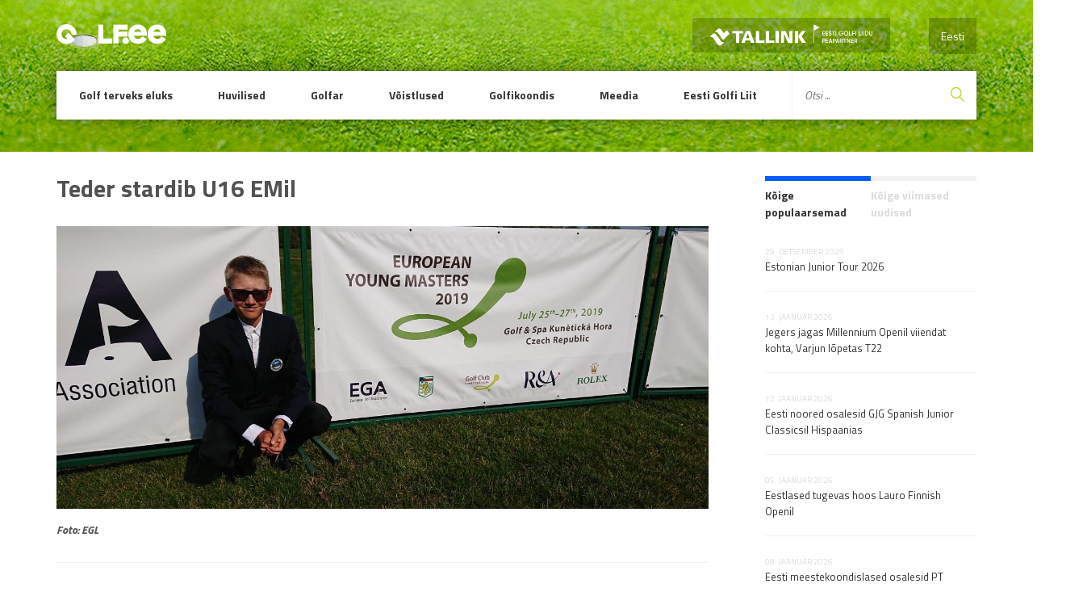

--- FILE ---
content_type: text/html; charset=UTF-8
request_url: https://www.golf.ee/teder-stardib-u16-emil/
body_size: 18145
content:
<!DOCTYPE html>
<html lang="et" class="no-js">
<head>
	<meta charset="UTF-8">
	<meta name="viewport" content="width=device-width, initial-scale=1">

	<link rel="profile" href="http://gmpg.org/xfn/11">

	    <link rel="pingback" href="https://www.golf.ee/xmlrpc.php">
	
  <link rel='stylesheet' id='golf-style-css'  href='https://www.golf.ee/wp-content/themes/innovativead-golf/style.css?v5.3.0' type='text/css' media='all' />


	<title>Teder stardib U16 EMil &#8211; Eesti Golfiportaal</title>
<meta name='robots' content='max-image-preview:large' />
	<style>img:is([sizes="auto" i], [sizes^="auto," i]) { contain-intrinsic-size: 3000px 1500px }</style>
	<link rel="alternate" type="application/rss+xml" title="Eesti Golfiportaal &raquo; Teder stardib U16 EMil Kommentaaride RSS" href="https://www.golf.ee/teder-stardib-u16-emil/feed/" />
<script type="text/javascript">
/* <![CDATA[ */
window._wpemojiSettings = {"baseUrl":"https:\/\/s.w.org\/images\/core\/emoji\/16.0.1\/72x72\/","ext":".png","svgUrl":"https:\/\/s.w.org\/images\/core\/emoji\/16.0.1\/svg\/","svgExt":".svg","source":{"concatemoji":"https:\/\/www.golf.ee\/wp-includes\/js\/wp-emoji-release.min.js?ver=6.8.3"}};
/*! This file is auto-generated */
!function(s,n){var o,i,e;function c(e){try{var t={supportTests:e,timestamp:(new Date).valueOf()};sessionStorage.setItem(o,JSON.stringify(t))}catch(e){}}function p(e,t,n){e.clearRect(0,0,e.canvas.width,e.canvas.height),e.fillText(t,0,0);var t=new Uint32Array(e.getImageData(0,0,e.canvas.width,e.canvas.height).data),a=(e.clearRect(0,0,e.canvas.width,e.canvas.height),e.fillText(n,0,0),new Uint32Array(e.getImageData(0,0,e.canvas.width,e.canvas.height).data));return t.every(function(e,t){return e===a[t]})}function u(e,t){e.clearRect(0,0,e.canvas.width,e.canvas.height),e.fillText(t,0,0);for(var n=e.getImageData(16,16,1,1),a=0;a<n.data.length;a++)if(0!==n.data[a])return!1;return!0}function f(e,t,n,a){switch(t){case"flag":return n(e,"\ud83c\udff3\ufe0f\u200d\u26a7\ufe0f","\ud83c\udff3\ufe0f\u200b\u26a7\ufe0f")?!1:!n(e,"\ud83c\udde8\ud83c\uddf6","\ud83c\udde8\u200b\ud83c\uddf6")&&!n(e,"\ud83c\udff4\udb40\udc67\udb40\udc62\udb40\udc65\udb40\udc6e\udb40\udc67\udb40\udc7f","\ud83c\udff4\u200b\udb40\udc67\u200b\udb40\udc62\u200b\udb40\udc65\u200b\udb40\udc6e\u200b\udb40\udc67\u200b\udb40\udc7f");case"emoji":return!a(e,"\ud83e\udedf")}return!1}function g(e,t,n,a){var r="undefined"!=typeof WorkerGlobalScope&&self instanceof WorkerGlobalScope?new OffscreenCanvas(300,150):s.createElement("canvas"),o=r.getContext("2d",{willReadFrequently:!0}),i=(o.textBaseline="top",o.font="600 32px Arial",{});return e.forEach(function(e){i[e]=t(o,e,n,a)}),i}function t(e){var t=s.createElement("script");t.src=e,t.defer=!0,s.head.appendChild(t)}"undefined"!=typeof Promise&&(o="wpEmojiSettingsSupports",i=["flag","emoji"],n.supports={everything:!0,everythingExceptFlag:!0},e=new Promise(function(e){s.addEventListener("DOMContentLoaded",e,{once:!0})}),new Promise(function(t){var n=function(){try{var e=JSON.parse(sessionStorage.getItem(o));if("object"==typeof e&&"number"==typeof e.timestamp&&(new Date).valueOf()<e.timestamp+604800&&"object"==typeof e.supportTests)return e.supportTests}catch(e){}return null}();if(!n){if("undefined"!=typeof Worker&&"undefined"!=typeof OffscreenCanvas&&"undefined"!=typeof URL&&URL.createObjectURL&&"undefined"!=typeof Blob)try{var e="postMessage("+g.toString()+"("+[JSON.stringify(i),f.toString(),p.toString(),u.toString()].join(",")+"));",a=new Blob([e],{type:"text/javascript"}),r=new Worker(URL.createObjectURL(a),{name:"wpTestEmojiSupports"});return void(r.onmessage=function(e){c(n=e.data),r.terminate(),t(n)})}catch(e){}c(n=g(i,f,p,u))}t(n)}).then(function(e){for(var t in e)n.supports[t]=e[t],n.supports.everything=n.supports.everything&&n.supports[t],"flag"!==t&&(n.supports.everythingExceptFlag=n.supports.everythingExceptFlag&&n.supports[t]);n.supports.everythingExceptFlag=n.supports.everythingExceptFlag&&!n.supports.flag,n.DOMReady=!1,n.readyCallback=function(){n.DOMReady=!0}}).then(function(){return e}).then(function(){var e;n.supports.everything||(n.readyCallback(),(e=n.source||{}).concatemoji?t(e.concatemoji):e.wpemoji&&e.twemoji&&(t(e.twemoji),t(e.wpemoji)))}))}((window,document),window._wpemojiSettings);
/* ]]> */
</script>
<style id='wp-emoji-styles-inline-css' type='text/css'>

	img.wp-smiley, img.emoji {
		display: inline !important;
		border: none !important;
		box-shadow: none !important;
		height: 1em !important;
		width: 1em !important;
		margin: 0 0.07em !important;
		vertical-align: -0.1em !important;
		background: none !important;
		padding: 0 !important;
	}
</style>
<link rel='stylesheet' id='wp-block-library-css' href='https://www.golf.ee/wp-includes/css/dist/block-library/style.min.css?ver=6.8.3' type='text/css' media='all' />
<style id='classic-theme-styles-inline-css' type='text/css'>
/*! This file is auto-generated */
.wp-block-button__link{color:#fff;background-color:#32373c;border-radius:9999px;box-shadow:none;text-decoration:none;padding:calc(.667em + 2px) calc(1.333em + 2px);font-size:1.125em}.wp-block-file__button{background:#32373c;color:#fff;text-decoration:none}
</style>
<style id='pdfemb-pdf-embedder-viewer-style-inline-css' type='text/css'>
.wp-block-pdfemb-pdf-embedder-viewer{max-width:none}

</style>
<style id='global-styles-inline-css' type='text/css'>
:root{--wp--preset--aspect-ratio--square: 1;--wp--preset--aspect-ratio--4-3: 4/3;--wp--preset--aspect-ratio--3-4: 3/4;--wp--preset--aspect-ratio--3-2: 3/2;--wp--preset--aspect-ratio--2-3: 2/3;--wp--preset--aspect-ratio--16-9: 16/9;--wp--preset--aspect-ratio--9-16: 9/16;--wp--preset--color--black: #000000;--wp--preset--color--cyan-bluish-gray: #abb8c3;--wp--preset--color--white: #ffffff;--wp--preset--color--pale-pink: #f78da7;--wp--preset--color--vivid-red: #cf2e2e;--wp--preset--color--luminous-vivid-orange: #ff6900;--wp--preset--color--luminous-vivid-amber: #fcb900;--wp--preset--color--light-green-cyan: #7bdcb5;--wp--preset--color--vivid-green-cyan: #00d084;--wp--preset--color--pale-cyan-blue: #8ed1fc;--wp--preset--color--vivid-cyan-blue: #0693e3;--wp--preset--color--vivid-purple: #9b51e0;--wp--preset--gradient--vivid-cyan-blue-to-vivid-purple: linear-gradient(135deg,rgba(6,147,227,1) 0%,rgb(155,81,224) 100%);--wp--preset--gradient--light-green-cyan-to-vivid-green-cyan: linear-gradient(135deg,rgb(122,220,180) 0%,rgb(0,208,130) 100%);--wp--preset--gradient--luminous-vivid-amber-to-luminous-vivid-orange: linear-gradient(135deg,rgba(252,185,0,1) 0%,rgba(255,105,0,1) 100%);--wp--preset--gradient--luminous-vivid-orange-to-vivid-red: linear-gradient(135deg,rgba(255,105,0,1) 0%,rgb(207,46,46) 100%);--wp--preset--gradient--very-light-gray-to-cyan-bluish-gray: linear-gradient(135deg,rgb(238,238,238) 0%,rgb(169,184,195) 100%);--wp--preset--gradient--cool-to-warm-spectrum: linear-gradient(135deg,rgb(74,234,220) 0%,rgb(151,120,209) 20%,rgb(207,42,186) 40%,rgb(238,44,130) 60%,rgb(251,105,98) 80%,rgb(254,248,76) 100%);--wp--preset--gradient--blush-light-purple: linear-gradient(135deg,rgb(255,206,236) 0%,rgb(152,150,240) 100%);--wp--preset--gradient--blush-bordeaux: linear-gradient(135deg,rgb(254,205,165) 0%,rgb(254,45,45) 50%,rgb(107,0,62) 100%);--wp--preset--gradient--luminous-dusk: linear-gradient(135deg,rgb(255,203,112) 0%,rgb(199,81,192) 50%,rgb(65,88,208) 100%);--wp--preset--gradient--pale-ocean: linear-gradient(135deg,rgb(255,245,203) 0%,rgb(182,227,212) 50%,rgb(51,167,181) 100%);--wp--preset--gradient--electric-grass: linear-gradient(135deg,rgb(202,248,128) 0%,rgb(113,206,126) 100%);--wp--preset--gradient--midnight: linear-gradient(135deg,rgb(2,3,129) 0%,rgb(40,116,252) 100%);--wp--preset--font-size--small: 13px;--wp--preset--font-size--medium: 20px;--wp--preset--font-size--large: 36px;--wp--preset--font-size--x-large: 42px;--wp--preset--spacing--20: 0.44rem;--wp--preset--spacing--30: 0.67rem;--wp--preset--spacing--40: 1rem;--wp--preset--spacing--50: 1.5rem;--wp--preset--spacing--60: 2.25rem;--wp--preset--spacing--70: 3.38rem;--wp--preset--spacing--80: 5.06rem;--wp--preset--shadow--natural: 6px 6px 9px rgba(0, 0, 0, 0.2);--wp--preset--shadow--deep: 12px 12px 50px rgba(0, 0, 0, 0.4);--wp--preset--shadow--sharp: 6px 6px 0px rgba(0, 0, 0, 0.2);--wp--preset--shadow--outlined: 6px 6px 0px -3px rgba(255, 255, 255, 1), 6px 6px rgba(0, 0, 0, 1);--wp--preset--shadow--crisp: 6px 6px 0px rgba(0, 0, 0, 1);}:where(.is-layout-flex){gap: 0.5em;}:where(.is-layout-grid){gap: 0.5em;}body .is-layout-flex{display: flex;}.is-layout-flex{flex-wrap: wrap;align-items: center;}.is-layout-flex > :is(*, div){margin: 0;}body .is-layout-grid{display: grid;}.is-layout-grid > :is(*, div){margin: 0;}:where(.wp-block-columns.is-layout-flex){gap: 2em;}:where(.wp-block-columns.is-layout-grid){gap: 2em;}:where(.wp-block-post-template.is-layout-flex){gap: 1.25em;}:where(.wp-block-post-template.is-layout-grid){gap: 1.25em;}.has-black-color{color: var(--wp--preset--color--black) !important;}.has-cyan-bluish-gray-color{color: var(--wp--preset--color--cyan-bluish-gray) !important;}.has-white-color{color: var(--wp--preset--color--white) !important;}.has-pale-pink-color{color: var(--wp--preset--color--pale-pink) !important;}.has-vivid-red-color{color: var(--wp--preset--color--vivid-red) !important;}.has-luminous-vivid-orange-color{color: var(--wp--preset--color--luminous-vivid-orange) !important;}.has-luminous-vivid-amber-color{color: var(--wp--preset--color--luminous-vivid-amber) !important;}.has-light-green-cyan-color{color: var(--wp--preset--color--light-green-cyan) !important;}.has-vivid-green-cyan-color{color: var(--wp--preset--color--vivid-green-cyan) !important;}.has-pale-cyan-blue-color{color: var(--wp--preset--color--pale-cyan-blue) !important;}.has-vivid-cyan-blue-color{color: var(--wp--preset--color--vivid-cyan-blue) !important;}.has-vivid-purple-color{color: var(--wp--preset--color--vivid-purple) !important;}.has-black-background-color{background-color: var(--wp--preset--color--black) !important;}.has-cyan-bluish-gray-background-color{background-color: var(--wp--preset--color--cyan-bluish-gray) !important;}.has-white-background-color{background-color: var(--wp--preset--color--white) !important;}.has-pale-pink-background-color{background-color: var(--wp--preset--color--pale-pink) !important;}.has-vivid-red-background-color{background-color: var(--wp--preset--color--vivid-red) !important;}.has-luminous-vivid-orange-background-color{background-color: var(--wp--preset--color--luminous-vivid-orange) !important;}.has-luminous-vivid-amber-background-color{background-color: var(--wp--preset--color--luminous-vivid-amber) !important;}.has-light-green-cyan-background-color{background-color: var(--wp--preset--color--light-green-cyan) !important;}.has-vivid-green-cyan-background-color{background-color: var(--wp--preset--color--vivid-green-cyan) !important;}.has-pale-cyan-blue-background-color{background-color: var(--wp--preset--color--pale-cyan-blue) !important;}.has-vivid-cyan-blue-background-color{background-color: var(--wp--preset--color--vivid-cyan-blue) !important;}.has-vivid-purple-background-color{background-color: var(--wp--preset--color--vivid-purple) !important;}.has-black-border-color{border-color: var(--wp--preset--color--black) !important;}.has-cyan-bluish-gray-border-color{border-color: var(--wp--preset--color--cyan-bluish-gray) !important;}.has-white-border-color{border-color: var(--wp--preset--color--white) !important;}.has-pale-pink-border-color{border-color: var(--wp--preset--color--pale-pink) !important;}.has-vivid-red-border-color{border-color: var(--wp--preset--color--vivid-red) !important;}.has-luminous-vivid-orange-border-color{border-color: var(--wp--preset--color--luminous-vivid-orange) !important;}.has-luminous-vivid-amber-border-color{border-color: var(--wp--preset--color--luminous-vivid-amber) !important;}.has-light-green-cyan-border-color{border-color: var(--wp--preset--color--light-green-cyan) !important;}.has-vivid-green-cyan-border-color{border-color: var(--wp--preset--color--vivid-green-cyan) !important;}.has-pale-cyan-blue-border-color{border-color: var(--wp--preset--color--pale-cyan-blue) !important;}.has-vivid-cyan-blue-border-color{border-color: var(--wp--preset--color--vivid-cyan-blue) !important;}.has-vivid-purple-border-color{border-color: var(--wp--preset--color--vivid-purple) !important;}.has-vivid-cyan-blue-to-vivid-purple-gradient-background{background: var(--wp--preset--gradient--vivid-cyan-blue-to-vivid-purple) !important;}.has-light-green-cyan-to-vivid-green-cyan-gradient-background{background: var(--wp--preset--gradient--light-green-cyan-to-vivid-green-cyan) !important;}.has-luminous-vivid-amber-to-luminous-vivid-orange-gradient-background{background: var(--wp--preset--gradient--luminous-vivid-amber-to-luminous-vivid-orange) !important;}.has-luminous-vivid-orange-to-vivid-red-gradient-background{background: var(--wp--preset--gradient--luminous-vivid-orange-to-vivid-red) !important;}.has-very-light-gray-to-cyan-bluish-gray-gradient-background{background: var(--wp--preset--gradient--very-light-gray-to-cyan-bluish-gray) !important;}.has-cool-to-warm-spectrum-gradient-background{background: var(--wp--preset--gradient--cool-to-warm-spectrum) !important;}.has-blush-light-purple-gradient-background{background: var(--wp--preset--gradient--blush-light-purple) !important;}.has-blush-bordeaux-gradient-background{background: var(--wp--preset--gradient--blush-bordeaux) !important;}.has-luminous-dusk-gradient-background{background: var(--wp--preset--gradient--luminous-dusk) !important;}.has-pale-ocean-gradient-background{background: var(--wp--preset--gradient--pale-ocean) !important;}.has-electric-grass-gradient-background{background: var(--wp--preset--gradient--electric-grass) !important;}.has-midnight-gradient-background{background: var(--wp--preset--gradient--midnight) !important;}.has-small-font-size{font-size: var(--wp--preset--font-size--small) !important;}.has-medium-font-size{font-size: var(--wp--preset--font-size--medium) !important;}.has-large-font-size{font-size: var(--wp--preset--font-size--large) !important;}.has-x-large-font-size{font-size: var(--wp--preset--font-size--x-large) !important;}
:where(.wp-block-post-template.is-layout-flex){gap: 1.25em;}:where(.wp-block-post-template.is-layout-grid){gap: 1.25em;}
:where(.wp-block-columns.is-layout-flex){gap: 2em;}:where(.wp-block-columns.is-layout-grid){gap: 2em;}
:root :where(.wp-block-pullquote){font-size: 1.5em;line-height: 1.6;}
</style>
<link rel='stylesheet' id='contact-form-7-css' href='https://www.golf.ee/wp-content/plugins/contact-form-7/includes/css/styles.css?ver=6.1.1' type='text/css' media='all' />
<link rel='stylesheet' id='da-frontend-css' href='https://www.golf.ee/wp-content/plugins/download-attachments/css/frontend.css?ver=1.3.1' type='text/css' media='all' />
<link rel='stylesheet' id='default-icon-styles-css' href='https://www.golf.ee/wp-content/plugins/svg-vector-icon-plugin/public/../admin/css/wordpress-svg-icon-plugin-style.min.css?ver=6.8.3' type='text/css' media='all' />
<link rel='stylesheet' id='wpml-legacy-dropdown-0-css' href='https://www.golf.ee/wp-content/plugins/sitepress-multilingual-cms/templates/language-switchers/legacy-dropdown/style.min.css?ver=1' type='text/css' media='all' />
<style id='wpml-legacy-dropdown-0-inline-css' type='text/css'>
.wpml-ls-statics-shortcode_actions, .wpml-ls-statics-shortcode_actions .wpml-ls-sub-menu, .wpml-ls-statics-shortcode_actions a {border-color:#cdcdcd;}.wpml-ls-statics-shortcode_actions a, .wpml-ls-statics-shortcode_actions .wpml-ls-sub-menu a, .wpml-ls-statics-shortcode_actions .wpml-ls-sub-menu a:link, .wpml-ls-statics-shortcode_actions li:not(.wpml-ls-current-language) .wpml-ls-link, .wpml-ls-statics-shortcode_actions li:not(.wpml-ls-current-language) .wpml-ls-link:link {color:#444444;background-color:#ffffff;}.wpml-ls-statics-shortcode_actions .wpml-ls-sub-menu a:hover,.wpml-ls-statics-shortcode_actions .wpml-ls-sub-menu a:focus, .wpml-ls-statics-shortcode_actions .wpml-ls-sub-menu a:link:hover, .wpml-ls-statics-shortcode_actions .wpml-ls-sub-menu a:link:focus {color:#000000;background-color:#eeeeee;}.wpml-ls-statics-shortcode_actions .wpml-ls-current-language > a {color:#444444;background-color:#ffffff;}.wpml-ls-statics-shortcode_actions .wpml-ls-current-language:hover>a, .wpml-ls-statics-shortcode_actions .wpml-ls-current-language>a:focus {color:#000000;background-color:#eeeeee;}
</style>
<link rel='stylesheet' id='golf-style-css' href='https://www.golf.ee/wp-content/themes/innovativead-golf/style.css?ver=1.0.18' type='text/css' media='all' />
<link rel='stylesheet' id='dflip-style-css' href='https://www.golf.ee/wp-content/plugins/3d-flipbook-dflip-lite/assets/css/dflip.min.css?ver=2.3.75' type='text/css' media='all' />
<script type="text/javascript" src="https://www.golf.ee/wp-content/plugins/sitepress-multilingual-cms/templates/language-switchers/legacy-dropdown/script.min.js?ver=1" id="wpml-legacy-dropdown-0-js"></script>
<script type="text/javascript" src="https://www.golf.ee/wp-includes/js/jquery/jquery.min.js?ver=3.7.1" id="jquery-core-js"></script>
<script type="text/javascript" src="https://www.golf.ee/wp-includes/js/jquery/jquery-migrate.min.js?ver=3.4.1" id="jquery-migrate-js"></script>
<script type="text/javascript" src="https://www.golf.ee/wp-content/themes/innovativead-golf/assets/js/picturefill.min.js?ver=6.8.3" id="innovativeadgolf-picturefill-js"></script>
<link rel="https://api.w.org/" href="https://www.golf.ee/wp-json/" /><link rel="alternate" title="JSON" type="application/json" href="https://www.golf.ee/wp-json/wp/v2/posts/34449" /><link rel="EditURI" type="application/rsd+xml" title="RSD" href="https://www.golf.ee/xmlrpc.php?rsd" />
<meta name="generator" content="WordPress 6.8.3" />
<link rel="canonical" href="https://www.golf.ee/teder-stardib-u16-emil/" />
<link rel='shortlink' href='https://www.golf.ee/?p=34449' />
<link rel="alternate" title="oEmbed (JSON)" type="application/json+oembed" href="https://www.golf.ee/wp-json/oembed/1.0/embed?url=https%3A%2F%2Fwww.golf.ee%2Fteder-stardib-u16-emil%2F" />
<link rel="alternate" title="oEmbed (XML)" type="text/xml+oembed" href="https://www.golf.ee/wp-json/oembed/1.0/embed?url=https%3A%2F%2Fwww.golf.ee%2Fteder-stardib-u16-emil%2F&#038;format=xml" />
<meta name="generator" content="WPML ver:4.8.1 stt:1,15;" />
<link rel="icon" href="https://www.golf.ee/wp-content/uploads/2016/11/cropped-egl_logo-e1479808403783-32x32.jpg" sizes="32x32" />
<link rel="icon" href="https://www.golf.ee/wp-content/uploads/2016/11/cropped-egl_logo-e1479808403783-192x192.jpg" sizes="192x192" />
<link rel="apple-touch-icon" href="https://www.golf.ee/wp-content/uploads/2016/11/cropped-egl_logo-e1479808403783-180x180.jpg" />
<meta name="msapplication-TileImage" content="https://www.golf.ee/wp-content/uploads/2016/11/cropped-egl_logo-e1479808403783-270x270.jpg" />

  <!-- Google Tag Manager -->
<script>(function(w,d,s,l,i){w[l]=w[l]||[];w[l].push({'gtm.start':
new Date().getTime(),event:'gtm.js'});var f=d.getElementsByTagName(s)[0],
j=d.createElement(s),dl=l!='dataLayer'?'&l='+l:'';j.async=true;j.src=
'https://www.googletagmanager.com/gtm.js?id='+i+dl;f.parentNode.insertBefore(j,f);
})(window,document,'script','dataLayer','GTM-N3SWHTL');</script>
<!-- End Google Tag Manager -->

</head>
<body class="wp-singular post-template-default single single-post postid-34449 single-format-standard wp-theme-innovativead-golf lang-et">

	
	<script>
		window.fbAsyncInit = function() {
			FB.init({
				appId      : '199820993737354',
				xfbml      : true,
				version    : 'v2.6'
			});
		};

		(function(d, s, id){
			var js, fjs = d.getElementsByTagName(s)[0];
			if (d.getElementById(id)) {return;}
			js = d.createElement(s); js.id = id;
			js.src = "//connect.facebook.net/en_US/sdk.js";
			fjs.parentNode.insertBefore(js, fjs);
		}(document, 'script', 'facebook-jssdk'));
	</script>

	<div class="site-wrap">
    <div class="site-content">

	    <header class="header">
        <div class="container">
          <div class="grid grid--no-vertical-gutter">
            <div class="grid__col--xs-12">

              <a href="https://www.golf.ee" title="Eesti Golfiportaal" class="header__logo">
                <img src="https://www.golf.ee/wp-content/themes/innovativead-golf/assets/img/logo.png" alt="Eesti Golfiportaal">
              </a>

													<nav class="language-menu-mobile">
								<a href="https://www.golf.ee" title="Eesti">
									Eesti									<i class="fa fa-angle-down"></i>
								</a>
								<ul>
																											</ul>
							</nav>
              <nav class="language-menu">
                                  <a href="https://www.golf.ee/teder-stardib-u16-emil/" title="Eesti" class="active">
                    Eesti                  </a>
                							</nav>
														<a href="https://www.tallink.ee/vali-reis" title="Tallink" target="_blank" class="tallink-sponsor">
								<img src="https://www.golf.ee/wp-content/themes/innovativead-golf/assets/img/tallink-golfiliit-white.png">
							</a>
													
						<button type="button" class="mobile-menu-gate js-toggle-mobile-menu">
							<i class="material-icons">menu</i> Menüü						</button>

          </div><!-- /.grid__col -->
          <div class="grid__col--xs-12">

            <nav class="nav">
              <ul class="main-menu">
																										<li class="menu-item ">
										<a href="https://www.golf.ee/golf-terveks-eluks/" title="Golf terveks eluks">
											Golf terveks eluks										</a>
																					<ul class="sub-menu">
																																				</ul>
																			</li>
																										<li class="menu-item ">
										<a href="https://www.golf.ee/huvilised/" title="Huvilised">
											Huvilised										</a>
																					<ul class="sub-menu">
																																						<li class="menu-item ">
														<a href="https://www.golf.ee/huvilised/golfi-abc/" title="Golfi ABC">
															Golfi ABC																													</a>
																											</li>
																																						<li class="menu-item ">
														<a href="https://www.golf.ee/huvilised/valjakud/" title="Kus mängida?">
															Kus mängida?																															<svg class="dropdown-arrow" version="1.1" id="Layer_1" xmlns="http://www.w3.org/2000/svg" xmlns:xlink="http://www.w3.org/1999/xlink" x="0px" y="0px" viewBox="0 0 407.436 407.436" style="enable-background:new 0 0 407.436 407.436;" xml:space="preserve">
																	<polygon points="112.814,0 91.566,21.178 273.512,203.718 91.566,386.258 112.814,407.436 315.869,203.718 "/>
																</svg>
																													</a>
																													<ul class="sub-menu">
																																																		<li class="menu-item ">
																		<a href="https://www.golf.ee/huvilised/valjakud/kus-mangida/" title="Väljakud">
																			Väljakud																		</a>
																	</li>
																																																		<li class="menu-item ">
																		<a href="https://www.golf.ee/huvilised/valjakud/sisehallid/" title="Sisehallid">
																			Sisehallid																		</a>
																	</li>
																																																		<li class="menu-item ">
																		<a href="https://www.golf.ee/huvilised/valjakud/valjakute-rekordid/" title="Väljakute rekordid">
																			Väljakute rekordid																		</a>
																	</li>
																															</ul>
																											</li>
																																						<li class="menu-item ">
														<a href="https://www.golf.ee/huvilised/green-card/" title="Green Card">
															Green Card																													</a>
																											</li>
																																						<li class="menu-item ">
														<a href="https://www.golf.ee/huvilised/golfi-restoranid/" title="Golfi restoranid">
															Golfi restoranid																													</a>
																											</li>
																							</ul>
																			</li>
																										<li class="menu-item ">
										<a href="https://www.golf.ee/golfar/" title="Golfar">
											Golfar										</a>
																					<ul class="sub-menu">
																																						<li class="menu-item ">
														<a href="https://www.golf.ee/golfar/golfiklubid/" title="Golfiklubid">
															Golfiklubid																													</a>
																											</li>
																																						<li class="menu-item ">
														<a href="https://www.golf.ee/golfar/golfireeglid/" title="Golfireeglid">
															Golfireeglid																															<svg class="dropdown-arrow" version="1.1" id="Layer_1" xmlns="http://www.w3.org/2000/svg" xmlns:xlink="http://www.w3.org/1999/xlink" x="0px" y="0px" viewBox="0 0 407.436 407.436" style="enable-background:new 0 0 407.436 407.436;" xml:space="preserve">
																	<polygon points="112.814,0 91.566,21.178 273.512,203.718 91.566,386.258 112.814,407.436 315.869,203.718 "/>
																</svg>
																													</a>
																													<ul class="sub-menu">
																																																		<li class="menu-item ">
																		<a href="https://www.golf.ee/golfar/golfireeglid/uudised/" title="Uudised">
																			Uudised																		</a>
																	</li>
																																																		<li class="menu-item ">
																		<a href="https://www.golf.ee/golfar/golfireeglid/whs/" title="WHS">
																			WHS																		</a>
																	</li>
																																																		<li class="menu-item ">
																		<a href="https://www.golf.ee/golfar/golfireeglid/egl-hard-card/" title="EGL Hard Card">
																			EGL Hard Card																		</a>
																	</li>
																																																		<li class="menu-item ">
																		<a href="https://www.golf.ee/golfar/golfireeglid/amatoorstaatus/" title="Amatöörstaatus">
																			Amatöörstaatus																		</a>
																	</li>
																																																		<li class="menu-item ">
																		<a href="https://www.golf.ee/golfar/golfireeglid/ready-golf/" title="Ready Golf">
																			Ready Golf																		</a>
																	</li>
																																																		<li class="menu-item ">
																		<a href="https://www.golf.ee/golfar/golfireeglid/golfireeglid/" title="Golfireeglid">
																			Golfireeglid																		</a>
																	</li>
																																																		<li class="menu-item ">
																		<a href="https://www.golf.ee/golfar/golfireeglid/aussport/" title="Aus Sport">
																			Aus Sport																		</a>
																	</li>
																															</ul>
																											</li>
																																						<li class="menu-item ">
														<a href="https://www.golf.ee/golfar/treenerid/" title="Treenerid">
															Treenerid																															<svg class="dropdown-arrow" version="1.1" id="Layer_1" xmlns="http://www.w3.org/2000/svg" xmlns:xlink="http://www.w3.org/1999/xlink" x="0px" y="0px" viewBox="0 0 407.436 407.436" style="enable-background:new 0 0 407.436 407.436;" xml:space="preserve">
																	<polygon points="112.814,0 91.566,21.178 273.512,203.718 91.566,386.258 112.814,407.436 315.869,203.718 "/>
																</svg>
																													</a>
																													<ul class="sub-menu">
																																																																			<li class="menu-item ">
																		<a href="https://www.golf.ee/golfar/treenerid/ekr-kutse/" title="EKR kutse">
																			EKR kutse																		</a>
																	</li>
																															</ul>
																											</li>
																																						<li class="menu-item ">
														<a href="https://www.golf.ee/golfar/golfi-kohtunikud/" title="Kohtunikud">
															Kohtunikud																													</a>
																											</li>
																																						<li class="menu-item ">
														<a href="https://www.golf.ee/golfar/golfipoed-ja-ettevotted/" title="Golfipoed ja ettevõtted">
															Golfipoed ja ettevõtted																													</a>
																											</li>
																																						<li class="menu-item ">
														<a href="https://www.golf.ee/golfar/golfikindlustus/" title="Golfikindlustus">
															Golfikindlustus																															<svg class="dropdown-arrow" version="1.1" id="Layer_1" xmlns="http://www.w3.org/2000/svg" xmlns:xlink="http://www.w3.org/1999/xlink" x="0px" y="0px" viewBox="0 0 407.436 407.436" style="enable-background:new 0 0 407.436 407.436;" xml:space="preserve">
																	<polygon points="112.814,0 91.566,21.178 273.512,203.718 91.566,386.258 112.814,407.436 315.869,203.718 "/>
																</svg>
																													</a>
																													<ul class="sub-menu">
																																																		<li class="menu-item ">
																		<a href="https://www.golf.ee/golfar/golfikindlustus/hole-in-one-kindlustuskaitse/" title="Hole in One kindlustuskaitse">
																			Hole in One kindlustuskaitse																		</a>
																	</li>
																															</ul>
																											</li>
																																						<li class="menu-item ">
														<a href="https://www.golf.ee/golfar/golfikoolid/" title="Golfikoolid">
															Golfikoolid																													</a>
																											</li>
																							</ul>
																			</li>
																										<li class="menu-item ">
										<a href="https://www.golf.ee/voistlused/" title="Võistlused">
											Võistlused										</a>
																					<ul class="sub-menu">
																																						<li class="menu-item ">
														<a href="https://www.golf.ee/voistlused/kalender/" title="Eesti Golfi Liidu kalender">
															Eesti Golfi Liidu kalender																													</a>
																											</li>
																																						<li class="menu-item ">
														<a href="https://www.golf.ee/voistlused/estonian-amateur-open/" title="Estonian Amateur Open">
															Estonian Amateur Open																													</a>
																											</li>
																																						<li class="menu-item ">
														<a href="https://www.golf.ee/voistlused/estonian-match-play-open/" title="Estonian Match Play Open">
															Estonian Match Play Open																													</a>
																											</li>
																																						<li class="menu-item ">
														<a href="https://www.golf.ee/voistlused/eesti-mid-amatooride-rajamangu-meistrivoistlused/" title="Eesti mid-amatööride rajamängu meistrivõistlused">
															Eesti mid-amatööride rajamängu meistrivõistlused																													</a>
																											</li>
																																						<li class="menu-item ">
														<a href="https://www.golf.ee/voistlused/estonian-seeniorite-rajamang/" title="Eesti seeniorite rajamängu meistrivõistlused">
															Eesti seeniorite rajamängu meistrivõistlused																													</a>
																											</li>
																																						<li class="menu-item ">
														<a href="https://www.golf.ee/voistlused/estonian-midam-open/" title="Estonian Mid-Am Open">
															Estonian Mid-Am Open																													</a>
																											</li>
																																						<li class="menu-item ">
														<a href="https://www.golf.ee/voistlused/eesti-noorte-rajamangu-meistrivoistlused/" title="Eesti noorte rajamängu meistrivõistlused">
															Eesti noorte rajamängu meistrivõistlused																													</a>
																											</li>
																																						<li class="menu-item ">
														<a href="https://www.golf.ee/voistlused/eesti-naiste-karikas/" title="Eesti naiste karikas">
															Eesti naiste karikas																													</a>
																											</li>
																																						<li class="menu-item ">
														<a href="https://www.golf.ee/voistlused/eesti-meistrivoistlused/" title="Eesti meistrivõistlused">
															Eesti meistrivõistlused																															<svg class="dropdown-arrow" version="1.1" id="Layer_1" xmlns="http://www.w3.org/2000/svg" xmlns:xlink="http://www.w3.org/1999/xlink" x="0px" y="0px" viewBox="0 0 407.436 407.436" style="enable-background:new 0 0 407.436 407.436;" xml:space="preserve">
																	<polygon points="112.814,0 91.566,21.178 273.512,203.718 91.566,386.258 112.814,407.436 315.869,203.718 "/>
																</svg>
																													</a>
																													<ul class="sub-menu">
																																																		<li class="menu-item ">
																		<a href="https://www.golf.ee/voistlused/eesti-meistrivoistlused/emv30/" title="EMV30">
																			EMV30																		</a>
																	</li>
																															</ul>
																											</li>
																																						<li class="menu-item ">
														<a href="https://www.golf.ee/voistlused/estonian-senior-open/" title="Estonian Senior Open">
															Estonian Senior Open																													</a>
																											</li>
																																						<li class="menu-item ">
														<a href="https://www.golf.ee/voistlused/estonian-junior-open/" title="Estonian Junior Open">
															Estonian Junior Open																													</a>
																											</li>
																																						<li class="menu-item ">
														<a href="https://www.golf.ee/voistlused/eesti-klubidevahelised-meistrivoistlused/" title="Eesti klubidevahelised meistrivõistlused">
															Eesti klubidevahelised meistrivõistlused																													</a>
																											</li>
																																						<li class="menu-item ">
														<a href="https://www.golf.ee/voistlused/estonian-junior-tour/" title="Estonian Junior Tour">
															Estonian Junior Tour																													</a>
																											</li>
																																						<li class="menu-item ">
														<a href="https://www.golf.ee/voistlused/eesti-talvised-meistrivoistlused/" title="Eesti talvised meistrivõistlused">
															Eesti talvised meistrivõistlused																													</a>
																											</li>
																																						<li class="menu-item ">
														<a href="https://www.golf.ee/voistlused/uudised/" title="Uudised">
															Uudised																													</a>
																											</li>
																							</ul>
																			</li>
																										<li class="menu-item ">
										<a href="https://www.golf.ee/eesti-golfikoondis/" title="Golfikoondis">
											Golfikoondis										</a>
																					<ul class="sub-menu">
																																						<li class="menu-item ">
														<a href="https://www.golf.ee/eesti-golfikoondis/uudised/" title="Uudised">
															Uudised																													</a>
																											</li>
																																						<li class="menu-item ">
														<a href="https://www.golf.ee/eesti-golfikoondis/koondise-liikmed/" title="Koondise liikmed">
															Koondise liikmed																															<svg class="dropdown-arrow" version="1.1" id="Layer_1" xmlns="http://www.w3.org/2000/svg" xmlns:xlink="http://www.w3.org/1999/xlink" x="0px" y="0px" viewBox="0 0 407.436 407.436" style="enable-background:new 0 0 407.436 407.436;" xml:space="preserve">
																	<polygon points="112.814,0 91.566,21.178 273.512,203.718 91.566,386.258 112.814,407.436 315.869,203.718 "/>
																</svg>
																													</a>
																													<ul class="sub-menu">
																																																		<li class="menu-item ">
																		<a href="https://www.golf.ee/eesti-golfikoondis/koondise-liikmed/koondislased-usa-ulikoolides/" title="Koondislased USA ülikoolides">
																			Koondislased USA ülikoolides																		</a>
																	</li>
																															</ul>
																											</li>
																																						<li class="menu-item ">
														<a href="https://www.golf.ee/eesti-golfikoondis/koondise-voistluskalender/" title="Koondise võistluskalender">
															Koondise võistluskalender																															<svg class="dropdown-arrow" version="1.1" id="Layer_1" xmlns="http://www.w3.org/2000/svg" xmlns:xlink="http://www.w3.org/1999/xlink" x="0px" y="0px" viewBox="0 0 407.436 407.436" style="enable-background:new 0 0 407.436 407.436;" xml:space="preserve">
																	<polygon points="112.814,0 91.566,21.178 273.512,203.718 91.566,386.258 112.814,407.436 315.869,203.718 "/>
																</svg>
																													</a>
																													<ul class="sub-menu">
																																																		<li class="menu-item ">
																		<a href="https://www.golf.ee/eesti-golfikoondis/koondise-voistluskalender/koondise-voistluskalender-2024/" title="2024">
																			2024																		</a>
																	</li>
																																																		<li class="menu-item ">
																		<a href="https://www.golf.ee/eesti-golfikoondis/koondise-voistluskalender/koondise-voistluskalender-2023/" title="2023">
																			2023																		</a>
																	</li>
																																																		<li class="menu-item ">
																		<a href="https://www.golf.ee/eesti-golfikoondis/koondise-voistluskalender/koondise-voistluskalender-2022/" title="2022">
																			2022																		</a>
																	</li>
																																																		<li class="menu-item ">
																		<a href="https://www.golf.ee/eesti-golfikoondis/koondise-voistluskalender/koondise-voistluskalender-2021/" title="2021">
																			2021																		</a>
																	</li>
																																																		<li class="menu-item ">
																		<a href="https://www.golf.ee/eesti-golfikoondis/koondise-voistluskalender/koondise-voistluskalender-2020/" title="2020">
																			2020																		</a>
																	</li>
																																																		<li class="menu-item ">
																		<a href="https://www.golf.ee/eesti-golfikoondis/koondise-voistluskalender/koondise-voistluskalender-2019/" title="2019">
																			2019																		</a>
																	</li>
																																																		<li class="menu-item ">
																		<a href="https://www.golf.ee/eesti-golfikoondis/koondise-voistluskalender/koondise-voistluskalender-2018/" title="2018">
																			2018																		</a>
																	</li>
																															</ul>
																											</li>
																																						<li class="menu-item ">
														<a href="https://www.golf.ee/eesti-golfikoondis/em-voistlused/" title="EM võistlused">
															EM võistlused																															<svg class="dropdown-arrow" version="1.1" id="Layer_1" xmlns="http://www.w3.org/2000/svg" xmlns:xlink="http://www.w3.org/1999/xlink" x="0px" y="0px" viewBox="0 0 407.436 407.436" style="enable-background:new 0 0 407.436 407.436;" xml:space="preserve">
																	<polygon points="112.814,0 91.566,21.178 273.512,203.718 91.566,386.258 112.814,407.436 315.869,203.718 "/>
																</svg>
																													</a>
																													<ul class="sub-menu">
																																																		<li class="menu-item ">
																		<a href="https://www.golf.ee/eesti-golfikoondis/em-voistlused/meeste-euroopa-meistrivoistlused/" title="Meeste individuaalne EM">
																			Meeste individuaalne EM																		</a>
																	</li>
																																																		<li class="menu-item ">
																		<a href="https://www.golf.ee/eesti-golfikoondis/em-voistlused/naiste-euroopa-meistrivoistlused/" title="Naiste individuaalne EM">
																			Naiste individuaalne EM																		</a>
																	</li>
																																																		<li class="menu-item ">
																		<a href="https://www.golf.ee/eesti-golfikoondis/em-voistlused/meeskondlik-em/" title="Meeskondlik EM">
																			Meeskondlik EM																		</a>
																	</li>
																																																		<li class="menu-item ">
																		<a href="https://www.golf.ee/eesti-golfikoondis/em-voistlused/naiskondlik-em/" title="Naiskondlik EM">
																			Naiskondlik EM																		</a>
																	</li>
																																																		<li class="menu-item ">
																		<a href="https://www.golf.ee/eesti-golfikoondis/em-voistlused/meeskondlik-em-team-shield/" title="Meeskondlik EM (Team Shield)">
																			Meeskondlik EM (Team Shield)																		</a>
																	</li>
																																																																			<li class="menu-item ">
																		<a href="https://www.golf.ee/eesti-golfikoondis/em-voistlused/euroopa-klubidevahelised-meistrivoistlused/" title="Euroopa klubidevahelised meistrivõistlused">
																			Euroopa klubidevahelised meistrivõistlused																		</a>
																	</li>
																																																		<li class="menu-item ">
																		<a href="https://www.golf.ee/eesti-golfikoondis/em-voistlused/u18-noormeeste-em/" title="U18 noormeeste võistkondlik EM">
																			U18 noormeeste võistkondlik EM																		</a>
																	</li>
																																																		<li class="menu-item ">
																		<a href="https://www.golf.ee/eesti-golfikoondis/em-voistlused/u18-neidude-voistkondlik-em/" title="U18 neidude võistkondlik EM">
																			U18 neidude võistkondlik EM																		</a>
																	</li>
																																																		<li class="menu-item ">
																		<a href="https://www.golf.ee/eesti-golfikoondis/em-voistlused/european-young-masters/" title="European Young Masters">
																			European Young Masters																		</a>
																	</li>
																																																		<li class="menu-item ">
																		<a href="https://www.golf.ee/eesti-golfikoondis/em-voistlused/meeste-mid-amatooride-individuaalne-em/" title="Meeste mid-amatööride individuaalne EM">
																			Meeste mid-amatööride individuaalne EM																		</a>
																	</li>
																																																		<li class="menu-item ">
																		<a href="https://www.golf.ee/eesti-golfikoondis/em-voistlused/naiste-mid-amatooride-individuaalne-em/" title="Naiste mid-amatööride individuaalne EM">
																			Naiste mid-amatööride individuaalne EM																		</a>
																	</li>
																																																		<li class="menu-item ">
																		<a href="https://www.golf.ee/eesti-golfikoondis/em-voistlused/mid-amatooride-naiskondlik-em/" title="Mid-amatööride naiskondlik EM">
																			Mid-amatööride naiskondlik EM																		</a>
																	</li>
																																																		<li class="menu-item ">
																		<a href="https://www.golf.ee/eesti-golfikoondis/em-voistlused/meesseeniorite-individuaalne-em/" title="Meesseeniorite individuaalne EM">
																			Meesseeniorite individuaalne EM																		</a>
																	</li>
																																																		<li class="menu-item ">
																		<a href="https://www.golf.ee/eesti-golfikoondis/em-voistlused/naisseeniorite-individuaalne-em/" title="Naisseeniorite individuaalne EM">
																			Naisseeniorite individuaalne EM																		</a>
																	</li>
																																																		<li class="menu-item ">
																		<a href="https://www.golf.ee/eesti-golfikoondis/em-voistlused/seeniorite-meeskondlik-em/" title="Seeniorite meeskondlik EM">
																			Seeniorite meeskondlik EM																		</a>
																	</li>
																																																		<li class="menu-item ">
																		<a href="https://www.golf.ee/eesti-golfikoondis/em-voistlused/seeniorite-naiskondlik-em/" title="Seeniorite naiskondlik EM">
																			Seeniorite naiskondlik EM																		</a>
																	</li>
																															</ul>
																											</li>
																																																			<li class="menu-item ">
														<a href="https://www.golf.ee/eesti-golfikoondis/ra-voistlused/" title="R&A võistlused">
															R&A võistlused																															<svg class="dropdown-arrow" version="1.1" id="Layer_1" xmlns="http://www.w3.org/2000/svg" xmlns:xlink="http://www.w3.org/1999/xlink" x="0px" y="0px" viewBox="0 0 407.436 407.436" style="enable-background:new 0 0 407.436 407.436;" xml:space="preserve">
																	<polygon points="112.814,0 91.566,21.178 273.512,203.718 91.566,386.258 112.814,407.436 315.869,203.718 "/>
																</svg>
																													</a>
																													<ul class="sub-menu">
																																																		<li class="menu-item ">
																		<a href="https://www.golf.ee/eesti-golfikoondis/ra-voistlused/the-amateur-championship/" title="The Amateur Championship">
																			The Amateur Championship																		</a>
																	</li>
																																																																																																																				</ul>
																											</li>
																																						<li class="menu-item ">
														<a href="https://www.golf.ee/eesti-golfikoondis/reglemendid/" title="Reglemendid">
															Reglemendid																													</a>
																											</li>
																																						<li class="menu-item ">
														<a href="https://www.golf.ee/eesti-golfikoondis/em-voistlused-eestis/" title="EM võistlused Eestis">
															EM võistlused Eestis																													</a>
																											</li>
																							</ul>
																			</li>
																										<li class="menu-item ">
										<a href="https://www.golf.ee/meedia/" title="Meedia">
											Meedia										</a>
																					<ul class="sub-menu">
																																						<li class="menu-item ">
														<a href="https://www.golf.ee/meedia/uudised/" title="Uudised">
															Uudised																															<svg class="dropdown-arrow" version="1.1" id="Layer_1" xmlns="http://www.w3.org/2000/svg" xmlns:xlink="http://www.w3.org/1999/xlink" x="0px" y="0px" viewBox="0 0 407.436 407.436" style="enable-background:new 0 0 407.436 407.436;" xml:space="preserve">
																	<polygon points="112.814,0 91.566,21.178 273.512,203.718 91.566,386.258 112.814,407.436 315.869,203.718 "/>
																</svg>
																													</a>
																													<ul class="sub-menu">
																																																		<li class="menu-item ">
																		<a href="https://www.golf.ee/meedia/uudised/european-tour/" title="European Tour">
																			European Tour																		</a>
																	</li>
																																																		<li class="menu-item ">
																		<a href="https://www.golf.ee/meedia/uudised/pga-tour/" title="PGA Tour">
																			PGA Tour																		</a>
																	</li>
																																																		<li class="menu-item ">
																		<a href="https://www.golf.ee/meedia/uudised/lpga-tour/" title="LPGA Tour">
																			LPGA Tour																		</a>
																	</li>
																																																		<li class="menu-item ">
																		<a href="https://www.golf.ee/meedia/uudised/erinevad-voistlused/" title="Erinevad võistlused">
																			Erinevad võistlused																		</a>
																	</li>
																																																		<li class="menu-item ">
																		<a href="https://www.golf.ee/meedia/uudised/blogi/" title="Blogi">
																			Blogi																		</a>
																	</li>
																															</ul>
																											</li>
																																						<li class="menu-item ">
														<a href="https://www.golf.ee/meedia/golf-meedias/" title="Golf meedias">
															Golf meedias																													</a>
																											</li>
																																						<li class="menu-item ">
														<a href="https://www.golf.ee/meedia/fotod/" title="Fotod">
															Fotod																															<svg class="dropdown-arrow" version="1.1" id="Layer_1" xmlns="http://www.w3.org/2000/svg" xmlns:xlink="http://www.w3.org/1999/xlink" x="0px" y="0px" viewBox="0 0 407.436 407.436" style="enable-background:new 0 0 407.436 407.436;" xml:space="preserve">
																	<polygon points="112.814,0 91.566,21.178 273.512,203.718 91.566,386.258 112.814,407.436 315.869,203.718 "/>
																</svg>
																													</a>
																													<ul class="sub-menu">
																																																		<li class="menu-item ">
																		<a href="https://www.golf.ee/meedia/fotod/2025-fotod/" title="2025">
																			2025																		</a>
																	</li>
																																																		<li class="menu-item ">
																		<a href="https://www.golf.ee/meedia/fotod/2024-fotod/" title="2024">
																			2024																		</a>
																	</li>
																																																		<li class="menu-item ">
																		<a href="https://www.golf.ee/meedia/fotod/2023-2/" title="2023">
																			2023																		</a>
																	</li>
																																																		<li class="menu-item ">
																		<a href="https://www.golf.ee/meedia/fotod/2022-2/" title="2022">
																			2022																		</a>
																	</li>
																																																		<li class="menu-item ">
																		<a href="https://www.golf.ee/meedia/fotod/2021-2/" title="2021">
																			2021																		</a>
																	</li>
																																																		<li class="menu-item ">
																		<a href="https://www.golf.ee/meedia/fotod/2020-fotod/" title="2020">
																			2020																		</a>
																	</li>
																																																		<li class="menu-item ">
																		<a href="https://www.golf.ee/meedia/fotod/2019-fotod/" title="2019">
																			2019																		</a>
																	</li>
																																																		<li class="menu-item ">
																		<a href="https://www.golf.ee/meedia/fotod/2018-fotod/" title="2018">
																			2018																		</a>
																	</li>
																																																		<li class="menu-item ">
																		<a href="https://www.golf.ee/meedia/fotod/2017-fotod/" title="2017">
																			2017																		</a>
																	</li>
																																																		<li class="menu-item ">
																		<a href="https://www.golf.ee/meedia/fotod/2016-fotod/" title="2016">
																			2016																		</a>
																	</li>
																																																		<li class="menu-item ">
																		<a href="https://www.golf.ee/meedia/fotod/2015-fotod/" title="2015">
																			2015																		</a>
																	</li>
																																																		<li class="menu-item ">
																		<a href="https://www.golf.ee/meedia/fotod/2014-fotod/" title="2014">
																			2014																		</a>
																	</li>
																																																		<li class="menu-item ">
																		<a href="https://www.golf.ee/meedia/fotod/2013-fotod/" title="2013">
																			2013																		</a>
																	</li>
																															</ul>
																											</li>
																																						<li class="menu-item ">
														<a href="https://www.golf.ee/meedia/videod/" title="Videod">
															Videod																															<svg class="dropdown-arrow" version="1.1" id="Layer_1" xmlns="http://www.w3.org/2000/svg" xmlns:xlink="http://www.w3.org/1999/xlink" x="0px" y="0px" viewBox="0 0 407.436 407.436" style="enable-background:new 0 0 407.436 407.436;" xml:space="preserve">
																	<polygon points="112.814,0 91.566,21.178 273.512,203.718 91.566,386.258 112.814,407.436 315.869,203.718 "/>
																</svg>
																													</a>
																													<ul class="sub-menu">
																																																		<li class="menu-item ">
																		<a href="https://www.golf.ee/meedia/videod/2024-videod/" title="2024">
																			2024																		</a>
																	</li>
																																																		<li class="menu-item ">
																		<a href="https://www.golf.ee/meedia/videod/2023-videod/" title="2023">
																			2023																		</a>
																	</li>
																																																		<li class="menu-item ">
																		<a href="https://www.golf.ee/meedia/videod/2022-videod/" title="2022">
																			2022																		</a>
																	</li>
																																																		<li class="menu-item ">
																		<a href="https://www.golf.ee/meedia/videod/2021-2/" title="2021">
																			2021																		</a>
																	</li>
																																																		<li class="menu-item ">
																		<a href="https://www.golf.ee/meedia/videod/2020-2/" title="2020">
																			2020																		</a>
																	</li>
																																																		<li class="menu-item ">
																		<a href="https://www.golf.ee/meedia/videod/2019-2/" title="2019">
																			2019																		</a>
																	</li>
																																																		<li class="menu-item ">
																		<a href="https://www.golf.ee/meedia/videod/2018-2/" title="2018">
																			2018																		</a>
																	</li>
																																																		<li class="menu-item ">
																		<a href="https://www.golf.ee/meedia/videod/2017-2/" title="2017">
																			2017																		</a>
																	</li>
																																																		<li class="menu-item ">
																		<a href="https://www.golf.ee/meedia/videod/2016-2/" title="2016">
																			2016																		</a>
																	</li>
																																																		<li class="menu-item ">
																		<a href="https://www.golf.ee/meedia/videod/2015-2/" title="2015">
																			2015																		</a>
																	</li>
																																																		<li class="menu-item ">
																		<a href="https://www.golf.ee/meedia/videod/2014-2/" title="2014">
																			2014																		</a>
																	</li>
																															</ul>
																											</li>
																																						<li class="menu-item ">
														<a href="https://www.golf.ee/meedia/viktoriinid/" title="Viktoriinid">
															Viktoriinid																													</a>
																											</li>
																																						<li class="menu-item ">
														<a href="https://www.golf.ee/meedia/lingid-juhtivatele-golfilehtedele/" title="Lingid juhtivatele golfilehtedele">
															Lingid juhtivatele golfilehtedele																													</a>
																											</li>
																							</ul>
																			</li>
																										<li class="menu-item ">
										<a href="https://www.golf.ee/eesti-golfi-liit/" title="Eesti Golfi Liit">
											Eesti Golfi Liit										</a>
																					<ul class="sub-menu">
																																						<li class="menu-item ">
														<a href="https://www.golf.ee/eesti-golfi-liit/liidu-informatsioon/" title="Liidu informatsioon">
															Liidu informatsioon																															<svg class="dropdown-arrow" version="1.1" id="Layer_1" xmlns="http://www.w3.org/2000/svg" xmlns:xlink="http://www.w3.org/1999/xlink" x="0px" y="0px" viewBox="0 0 407.436 407.436" style="enable-background:new 0 0 407.436 407.436;" xml:space="preserve">
																	<polygon points="112.814,0 91.566,21.178 273.512,203.718 91.566,386.258 112.814,407.436 315.869,203.718 "/>
																</svg>
																													</a>
																													<ul class="sub-menu">
																																																		<li class="menu-item ">
																		<a href="https://www.golf.ee/eesti-golfi-liit/liidu-informatsioon/pohikiri/" title="Põhikiri">
																			Põhikiri																		</a>
																	</li>
																																																		<li class="menu-item ">
																		<a href="https://www.golf.ee/eesti-golfi-liit/liidu-informatsioon/arengukava/" title="Arengukava">
																			Arengukava																		</a>
																	</li>
																																																		<li class="menu-item ">
																		<a href="https://www.golf.ee/eesti-golfi-liit/liidu-informatsioon/infokirjad/" title="Infokirjad">
																			Infokirjad																		</a>
																	</li>
																																																		<li class="menu-item ">
																		<a href="https://www.golf.ee/eesti-golfi-liit/liidu-informatsioon/dokumendid/" title="Dokumendid">
																			Dokumendid																		</a>
																	</li>
																																																		<li class="menu-item ">
																		<a href="https://www.golf.ee/eesti-golfi-liit/liidu-informatsioon/aastaraamat/" title="Aastaraamat">
																			Aastaraamat																		</a>
																	</li>
																																																		<li class="menu-item ">
																		<a href="https://www.golf.ee/eesti-golfi-liit/liidu-informatsioon/ajalugu/" title="Ajalugu">
																			Ajalugu																		</a>
																	</li>
																																																		<li class="menu-item ">
																		<a href="https://www.golf.ee/eesti-golfi-liit/liidu-informatsioon/parimad-sportlased/" title="Parimad sportlased">
																			Parimad sportlased																		</a>
																	</li>
																																																		<li class="menu-item ">
																		<a href="https://www.golf.ee/eesti-golfi-liit/liidu-informatsioon/logod/" title="Logo">
																			Logo																		</a>
																	</li>
																															</ul>
																											</li>
																																						<li class="menu-item ">
														<a href="https://www.golf.ee/eesti-golfi-liit/toimkonnad/" title="Juhtimine ja toimkonnad">
															Juhtimine ja toimkonnad																															<svg class="dropdown-arrow" version="1.1" id="Layer_1" xmlns="http://www.w3.org/2000/svg" xmlns:xlink="http://www.w3.org/1999/xlink" x="0px" y="0px" viewBox="0 0 407.436 407.436" style="enable-background:new 0 0 407.436 407.436;" xml:space="preserve">
																	<polygon points="112.814,0 91.566,21.178 273.512,203.718 91.566,386.258 112.814,407.436 315.869,203.718 "/>
																</svg>
																													</a>
																													<ul class="sub-menu">
																																																		<li class="menu-item ">
																		<a href="https://www.golf.ee/eesti-golfi-liit/toimkonnad/juhatus-ja-yldkogu/" title="Juhatus ja üldkogu">
																			Juhatus ja üldkogu																		</a>
																	</li>
																																																		<li class="menu-item ">
																		<a href="https://www.golf.ee/eesti-golfi-liit/toimkonnad/juhatuse-ja-uldkogu-protokollid/" title="Juhatuse- ja üldkogu protokollid">
																			Juhatuse- ja üldkogu protokollid																		</a>
																	</li>
																																																		<li class="menu-item ">
																		<a href="https://www.golf.ee/eesti-golfi-liit/toimkonnad/rhcr-komitee/" title="Reeglite, HCP ja CR (RHCR) komitee">
																			Reeglite, HCP ja CR (RHCR) komitee																		</a>
																	</li>
																																																		<li class="menu-item ">
																		<a href="https://www.golf.ee/eesti-golfi-liit/toimkonnad/saavutusspordi-toimkond/" title="Saavutusspordi toimkond">
																			Saavutusspordi toimkond																		</a>
																	</li>
																															</ul>
																											</li>
																																						<li class="menu-item ">
														<a href="https://www.golf.ee/eesti-golfi-liit/kontaktid/" title="Kontaktid">
															Kontaktid																															<svg class="dropdown-arrow" version="1.1" id="Layer_1" xmlns="http://www.w3.org/2000/svg" xmlns:xlink="http://www.w3.org/1999/xlink" x="0px" y="0px" viewBox="0 0 407.436 407.436" style="enable-background:new 0 0 407.436 407.436;" xml:space="preserve">
																	<polygon points="112.814,0 91.566,21.178 273.512,203.718 91.566,386.258 112.814,407.436 315.869,203.718 "/>
																</svg>
																													</a>
																													<ul class="sub-menu">
																																																		<li class="menu-item ">
																		<a href="https://www.golf.ee/eesti-golfi-liit/kontaktid/asukoht/" title="Asukoht">
																			Asukoht																		</a>
																	</li>
																															</ul>
																											</li>
																							</ul>
																			</li>
								              </ul>

              <form class="searcform">
                <input type="text" name="s" placeholder="Otsi ...">
                <button type="submit">
                  <svg version="1.1" id="Layer_1" xmlns="http://www.w3.org/2000/svg" xmlns:xlink="http://www.w3.org/1999/xlink" x="0px" y="0px" width="17px" height="18px" viewBox="0 0 17 18" style="enable-background:new 0 0 17 18;" xml:space="preserve">
                    <path d="M11.808,11.75c1.12-1.246,1.819-2.914,1.819-4.751C13.627,3.146,10.574,0,6.813,0S0,3.146,0,6.999
                      c0,3.853,3.052,6.999,6.813,6.999c1.531,0,2.939-0.517,4.08-1.393l5.066,5.205c0.123,0.127,0.277,0.19,0.432,0.19
                      c0.154,0,0.319-0.063,0.432-0.19c0.236-0.243,0.236-0.644,0-0.897L11.808,11.75z M1.233,6.999c0-3.157,2.497-5.733,5.58-5.733
                      c3.073,0,5.58,2.565,5.58,5.733s-2.497,5.733-5.58,5.733S1.233,10.156,1.233,6.999z"/>
                  </svg>
                </button>
              </form>
            </nav>

          </div><!-- /.grid__col -->
        </div><!-- /.grid -->
      </div><!-- /.container -->
    </header>

<div class="container">

    
    <div class="grid">
        <div class="grid__col--sm-9">

            <div class="post-content">

                
                    
                    <h1 class="page-title">Teder stardib U16 EMil</h1>

                                            <div class="post-content__thumb" style="background-image:url(https://www.golf.ee/wp-content/uploads/2019/07/richard_young_mastersil.jpg)">
                            <!-- <button type="button"><i class="fa fa-search-plus" aria-hidden="true"></i></button>-->
                        </div>
                        <div class="post-content__thumb-desc">Foto: EGL</div>                    
                    <div class="post-content__meta">

                        <div>
                            <!--<strong>Share:</strong> -->
                            
                            <a onClick="window.open('http://www.facebook.com/sharer.php?u=https%3A//www.golf.ee/teder-stardib-u16-emil/','sharer','toolbar=0,status=0,width=580,height=325');" href="javascript: void(0)" class="facebook-share post-content__meta-social post-content__meta-social--facebook" data-name="Teder stardib U16 EMil" data-link="https://www.golf.ee/teder-stardib-u16-emil/" data-picture="" data-description="Richard Teder alustab täna Tšehhis kuni 16-aasta vanuste Euroopa Meistrivõistlusi, kus rinda tuleb pista hirmkõvade konkurentidega. Näiteks Jose Luis Ballester kuulub hetkel juba maailma TOP100 mängija hulka. Pluss händikäpiga poisse...">
                                <i class="fa fa-facebook"></i>
                            </a>
                            <a href="http://twitter.com/home?status=Teder stardib U16 EMil+https://www.golf.ee/teder-stardib-u16-emil/" class="post-content__meta-social post-content__meta-social--twitter" onclick="return !window.open(this.href, 'Twitter', 'width=500,height=500')" target="_blank">
                                <i class="fa fa-twitter"></i>
                            </a>
                        </div>

                        <div class="post-content__meta-date"><i class="fa fa-clock-o post-content__meta-icon"></i> 25. juuli 2019</div>

                    </div>

                    <p>Richard Teder alustab täna Tšehhis kuni 16-aasta vanuste Euroopa Meistrivõistlusi, kus rinda tuleb pista hirmkõvade konkurentidega. Näiteks Jose Luis Ballester kuulub hetkel juba maailma TOP100 mängija hulka. Pluss händikäpiga poisse on stardirivis 24 ning Richard Teder, kelle händikäp on hetkel 0,8 on nn händikäpi järgi tabeli 32 mängija. Poiste võistlust alustab 59 mängijat. Richardi start on 12:39.</p>
<p>EGA poolt tehtud eelvaate leiate <a href="http://www.ega-golf.ch/content/preview-2019-european-young-masters" target="_blank" rel="noopener">siit</a>.</p>
<p>Võistluse tulemusi saab jälgida <a href="http://www.ega-golf.ch/golfbox-result-widget/0#/competition/2091279/leaderboard" target="_blank" rel="noopener">siit</a>.</p>

                    <div class="post-content__meta post-content__meta--footer">

                        <div>
                            <strong>Share:</strong>
                            <a href="https://plus.google.com/share?url=https://www.golf.ee/teder-stardib-u16-emil/" onclick="return !window.open(this.href, 'Google', 'width=500,height=500')" class="post-content__meta-social post-content__meta-social--google" target="_blank">
                                <i class="fa fa-google-plus"></i>
                            </a>
                            <a onClick="window.open('http://www.facebook.com/sharer.php?u=https%3A//www.golf.ee/teder-stardib-u16-emil/','sharer','toolbar=0,status=0,width=580,height=325');" href="javascript: void(0)" class="facebook-share post-content__meta-social post-content__meta-social--facebook" data-name="Teder stardib U16 EMil" data-link="https://www.golf.ee/teder-stardib-u16-emil/" data-picture="" data-description="Richard Teder alustab täna Tšehhis kuni 16-aasta vanuste Euroopa Meistrivõistlusi, kus rinda tuleb pista hirmkõvade konkurentidega. Näiteks Jose Luis Ballester kuulub hetkel juba maailma TOP100 mängija hulka. Pluss händikäpiga poisse...">
                                <i class="fa fa-facebook"></i>
                            </a>
                            <a href="http://twitter.com/home?status=Teder stardib U16 EMil+https://www.golf.ee/teder-stardib-u16-emil/" class="post-content__meta-social post-content__meta-social--twitter" onclick="return !window.open(this.href, 'Twitter', 'width=500,height=500')" target="_blank">
                                <i class="fa fa-twitter"></i>
                            </a>
                        </div>

                    </div>

                
            </div>

        </div>
        <div class="grid__col--sm-3">

            
<div class="grid">
    <div class="grid__col--xs-12">

        <section class="widget widget-tabs tabs">
            <nav class="tabs__nav">
                <a href="#tab-popular-posts" title="#" class="tabs__nav-item is-active">
					Kõige populaarsemad				</a>
                <a href="#tab-recent-posts" title="#" class="tabs__nav-item">
					Kõige viimased uudised				</a>
            </nav>
            <div class="tabs__content-wrap">
                <div id="tab-popular-posts" class="tabs__content">
                    <ul class="tabs__content-list">

                        
                                                    
                                <li>
                                    <span>29. detsember 2025</span><br>
                                    <a href="https://www.golf.ee/estonian-junior-tour-2026/" title="Estonian Junior Tour 2026">Estonian Junior Tour 2026</a>
                                </li>

                            
                                <li>
                                    <span>13. jaanuar 2026</span><br>
                                    <a href="https://www.golf.ee/jegers-jagas-millennium-openil-viiendat-kohta-varjun-lopetas-t22/" title="Jegers jagas Millennium Openil viiendat kohta, Varjun lõpetas T22">Jegers jagas Millennium Openil viiendat kohta, Varjun lõpetas T22</a>
                                </li>

                            
                                <li>
                                    <span>12. jaanuar 2026</span><br>
                                    <a href="https://www.golf.ee/eesti-noored-osalesid-gjg-spanish-junior-classicsil-hispaanias/" title="Eesti noored osalesid GJG Spanish Junior Classicsil Hispaanias">Eesti noored osalesid GJG Spanish Junior Classicsil Hispaanias</a>
                                </li>

                            
                                <li>
                                    <span>05. jaanuar 2026</span><br>
                                    <a href="https://www.golf.ee/eestlased-tugevas-hoos-lauro-finnish-openil/" title="Eestlased tugevas hoos Lauro Finnish Openil">Eestlased tugevas hoos Lauro Finnish Openil</a>
                                </li>

                            
                                <li>
                                    <span>08. jaanuar 2026</span><br>
                                    <a href="https://www.golf.ee/eesti-meestekoondislased-osalesid-pt-touri-etapil-pinhal-openil/" title="Eesti meestekoondislased osalesid PT Touri etapil Pinhal Openil">Eesti meestekoondislased osalesid PT Touri etapil Pinhal Openil</a>
                                </li>

                                                    
                    </ul>
                </div>
                <div id="tab-recent-posts" class="tabs__content">
                    <ul class="tabs__content-list">

                        
                                                    
                                <li>
                                    <span>27. jaanuar 2026</span><br>
                                    <a href="https://www.golf.ee/aasta-esimese-suurema-rahajagamise-voitis-reed/" title="Aasta esimese suurema rahajagamise võitis Reed">Aasta esimese suurema rahajagamise võitis Reed</a>
                                </li>

                            
                                <li>
                                    <span>27. jaanuar 2026</span><br>
                                    <a href="https://www.golf.ee/varjun-lopetas-palmares-open-ii-jagatud-13-kohal/" title="Varjun lõpetas Palmares Open II jagatud 13. kohal">Varjun lõpetas Palmares Open II jagatud 13. kohal</a>
                                </li>

                            
                                <li>
                                    <span>27. jaanuar 2026</span><br>
                                    <a href="https://www.golf.ee/aasta-avaturniiri-dubais-voitis-elvira/" title="Aasta avaturniiri Dubais võitis Elvira">Aasta avaturniiri Dubais võitis Elvira</a>
                                </li>

                            
                                <li>
                                    <span>27. jaanuar 2026</span><br>
                                    <a href="https://www.golf.ee/jegers-seitsmes-ja-varjun-jagas-kaheksandat-kohta-palmares-openil/" title="Jegers seitsmes ja Varjun jagas kaheksandat kohta Palmares Openil">Jegers seitsmes ja Varjun jagas kaheksandat kohta Palmares Openil</a>
                                </li>

                            
                                <li>
                                    <span>27. jaanuar 2026</span><br>
                                    <a href="https://www.golf.ee/pga-touri-uus-hooaeg-algas-havail/" title="PGA Touri uus hooaeg algas Havail">PGA Touri uus hooaeg algas Havail</a>
                                </li>

                                                    
                    </ul>
                </div>
            </div>
        </section>

    </div>
    <div class="grid__col--xs-12">

        <!--<div class="aside aside-advert" style="width: 260px; height: 420px;">
			        
			<a href="http://www.golfbox.dk/livescoring/tour/?language=2057#/competition/849691/leaderboard" target="_blank">
				<img src="http://www.golf.ee/wp-content/uploads/2016/08/EGL_EAC_banner_240x400.jpg" class="aside-advert__img">
			</a>            
			<img src="/assets/img/advert-240x400.png" class="aside-advert__img">
        </div-->

    </div>
</div>

        </div>
    </div>

</div>


                      
          <div class="sponsors">
            <div class="container">
              <h2 class="sponsors__title main_sponsors_title">
                Suursponsorid              </h2>
              <ul class="sponsors__list main_sponsors">
                      <li class="sponsors__item"><a href="https://www.infortar.ee" target="_blank" class="sponsors__link">
        <img src="https://www.golf.ee/wp-content/uploads/2023/09/logo-infortar.png">
      </a></li>
            <li class="sponsors__item"><a href="https://www.swedbank.ee" target="_blank" class="sponsors__link">
        <img src="https://www.golf.ee/wp-content/uploads/2024/02/logo-swedbank.png">
      </a></li>
            <li class="sponsors__item"><a href="https://fibenol.com/" target="_blank" class="sponsors__link">
        <img src="https://www.golf.ee/wp-content/uploads/2023/09/logo_fibenol.png">
      </a></li>
            <li class="sponsors__item"><a href="https://www.jazzpesulad.ee/" target="_blank" class="sponsors__link">
        <img src="https://www.golf.ee/wp-content/uploads/2023/09/logo-jazz-pesulad.png">
      </a></li>
            <li class="sponsors__item"><a href="https://www.nortal.com" target="_blank" class="sponsors__link">
        <img src="https://www.golf.ee/wp-content/uploads/2025/04/logo-nortal.png">
      </a></li>
                    </ul>
              <h2 class="sponsors__title">
                Sponsorid              </h2>
              <ul class="sponsors__list">
                      <li class="sponsors__item"><a href="https://www.teamsport.ee/" target="_blank" class="sponsors__link">
        <img src="https://www.golf.ee/wp-content/uploads/2019/02/seesam.png">
      </a></li>
            <li class="sponsors__item"><a href="https://www.sirel.com/" target="_blank" class="sponsors__link">
        <img src="https://www.golf.ee/wp-content/uploads/2021/05/sirel_partners_logo-1.png">
      </a></li>
            <li class="sponsors__item"><a href="https://www.salva.ee/" target="_blank" class="sponsors__link">
        <img src="https://www.golf.ee/wp-content/uploads/2025/04/logo-salva.png">
      </a></li>
            <li class="sponsors__item"><a href="https://saku.ee/et/products/vichy/vichy-classique-still/" target="_blank" class="sponsors__link">
        <img src="https://www.golf.ee/wp-content/uploads/2023/05/logo-vichy-2.png">
      </a></li>
            <li class="sponsors__item"><a href="https://sportland.ee/" target="_blank" class="sponsors__link">
        <img src="https://www.golf.ee/wp-content/uploads/2020/06/logo-sportland.png">
      </a></li>
            <li class="sponsors__item"><a href="https://www.saku.ee" target="_blank" class="sponsors__link">
        <img src="https://www.golf.ee/wp-content/uploads/2023/05/logo-saku-1.png">
      </a></li>
            <li class="sponsors__item"><a href="https://www.tradehouse.ee" target="_blank" class="sponsors__link">
        <img src="https://www.golf.ee/wp-content/uploads/2023/05/tradehouse-logo-background.png">
      </a></li>
            <li class="sponsors__item"><a href="https://www.autospirit.ee/" target="_blank" class="sponsors__link">
        <img src="https://www.golf.ee/wp-content/uploads/2024/05/logo_autospirit.png">
      </a></li>
            <li class="sponsors__item"><a href="https://www.jcdecaux.ee/" target="_blank" class="sponsors__link">
        <img src="https://www.golf.ee/wp-content/uploads/2023/05/jcd-logo.png">
      </a></li>
                    </ul>
              <h2 class="sponsors__title is-small">
                Koostööpartnerid              </h2>
              <ul class="sponsors__list">
                      <li class="sponsors__item"><a href="https://www.eok.ee/" target="_blank" class="sponsors__link">
        <img src="https://www.golf.ee/wp-content/uploads/2024/02/team-estonia-logo.png">
      </a></li>
            <li class="sponsors__item"><a href="https://www.kul.ee/et" target="_blank" class="sponsors__link">
        <img src="https://www.golf.ee/wp-content/uploads/2019/02/KulMin.png">
      </a></li>
            <li class="sponsors__item"><a href="https://www.kulka.ee/" target="_blank" class="sponsors__link">
        <img src="https://www.golf.ee/wp-content/uploads/2019/02/KulKa.png">
      </a></li>
            <li class="sponsors__item"><a href="https://www.randa.org/" target="_blank" class="sponsors__link">
        <img src="https://www.golf.ee/wp-content/uploads/2019/02/RA.png">
      </a></li>
            <li class="sponsors__item"><a href="https://www.ega-golf.ch/" target="_blank" class="sponsors__link">
        <img src="https://www.golf.ee/wp-content/uploads/2019/02/EGA.png">
      </a></li>
            <li class="sponsors__item"><a href="https://www.igfgolf.org/" target="_blank" class="sponsors__link">
        <img src="https://www.golf.ee/wp-content/uploads/2019/02/IGF.png">
      </a></li>
            <li class="sponsors__item"><a href="https://www.wagr.com/" target="_blank" class="sponsors__link">
        <img src="https://www.golf.ee/wp-content/uploads/2019/02/WAGR.png">
      </a></li>
            <li class="sponsors__item"><a href="https://www.adgorilla.ee/" target="_blank" class="sponsors__link">
        <img src="https://www.golf.ee/wp-content/uploads/2019/05/adgorilla-logo.png">
      </a></li>
                    </ul>
              <h2 class="sponsors__title is-small">
                Meediapartnerid              </h2>
              <ul class="sponsors__list">
                      <li class="sponsors__item"><a href="https://www.delfi.ee" target="_blank" class="sponsors__link">
        <img src="https://www.golf.ee/wp-content/uploads/2021/05/delfi_logo.png">
      </a></li>
            <li class="sponsors__item"><a href="https://tv6.tv3.ee/" target="_blank" class="sponsors__link">
        <img src="https://www.golf.ee/wp-content/uploads/2019/08/logofile-tv6.png">
      </a></li>
                    </ul>
              <h2 class="sponsors__title is-small">
                Noorgolfarite toetajad              </h2>
              <ul class="sponsors__list">
                      <li class="sponsors__item"><a href="" target="_blank" class="sponsors__link">
        <img src="https://www.golf.ee/wp-content/uploads/2019/02/GSK.png">
      </a></li>
            <li class="sponsors__item"><a href="https://www.saarinenimaja.ee/" target="_blank" class="sponsors__link">
        <img src="https://www.golf.ee/wp-content/uploads/2019/02/Saarinen.png">
      </a></li>
            <li class="sponsors__item"><a href="https://www.ferroline.ee/" target="_blank" class="sponsors__link">
        <img src="https://www.golf.ee/wp-content/uploads/2019/02/Ferroline.png">
      </a></li>
                    </ul>
			  <h2 class="sponsors__title is-small">
                Golfikoondise toetajate klubi              </h2>
              <ul class="sponsors__list">
                      <li class="sponsors__item"><a href="https://www.swedbank.ee" target="_blank" class="sponsors__link">
        <img src="https://www.golf.ee/wp-content/uploads/2024/02/logo-swedbank.png">
      </a></li>
            <li class="sponsors__item"><a href="https://www.180degrees.ee/" target="_blank" class="sponsors__link">
        <img src="https://www.golf.ee/wp-content/uploads/2024/07/restoran_180_logo.png">
      </a></li>
            <li class="sponsors__item"><a href="https://apmets.ee/" target="_blank" class="sponsors__link">
        <img src="https://www.golf.ee/wp-content/uploads/2025/08/ap_mets-logo.png">
      </a></li>
            <li class="sponsors__item"><a href="https://www.assaabloy.ee/et/local/ee/" target="_blank" class="sponsors__link">
        <img src="https://www.golf.ee/wp-content/uploads/2019/06/logo-assa-abloy.png">
      </a></li>
            <li class="sponsors__item"><a href="https://www.avis.ee/" target="_blank" class="sponsors__link">
        <img src="https://www.golf.ee/wp-content/uploads/2024/07/logo_avis.png">
      </a></li>
            <li class="sponsors__item"><a href="https://balmerk.ee/" target="_blank" class="sponsors__link">
        <img src="https://www.golf.ee/wp-content/uploads/2025/08/balmerk-logo-1.png">
      </a></li>
            <li class="sponsors__item"><a href="https://bauroc.ee/" target="_blank" class="sponsors__link">
        <img src="https://www.golf.ee/wp-content/uploads/2019/02/bauroc.png">
      </a></li>
            <li class="sponsors__item"><a href="https://blrt.ee/" target="_blank" class="sponsors__link">
        <img src="https://www.golf.ee/wp-content/uploads/2025/08/blrt-logo.png">
      </a></li>
            <li class="sponsors__item"><a href="https://www.cramo.ee/et" target="_blank" class="sponsors__link">
        <img src="https://www.golf.ee/wp-content/uploads/2025/08/cramo-logo.png">
      </a></li>
            <li class="sponsors__item"><a href="http://figuuridinvest.ee/" target="_blank" class="sponsors__link">
        <img src="https://www.golf.ee/wp-content/uploads/2024/02/figuurid-invest-logo.png">
      </a></li>
            <li class="sponsors__item"><a href="https://www.euronics.ee" target="_blank" class="sponsors__link">
        <img src="https://www.golf.ee/wp-content/uploads/2024/08/logo_euronics.png">
      </a></li>
            <li class="sponsors__item"><a href="https://hansavest.com/" target="_blank" class="sponsors__link">
        <img src="https://www.golf.ee/wp-content/uploads/2025/03/hansavest-logo.png">
      </a></li>
            <li class="sponsors__item"><a href="https://kaamos.ee/" target="_blank" class="sponsors__link">
        <img src="https://www.golf.ee/wp-content/uploads/2026/01/kaamos_logo.png">
      </a></li>
            <li class="sponsors__item"><a href="https://www.linusmedical.com/et" target="_blank" class="sponsors__link">
        <img src="https://www.golf.ee/wp-content/uploads/2022/08/linus_medical_logo.png">
      </a></li>
            <li class="sponsors__item"><a href="https://www.mbd.ee" target="_blank" class="sponsors__link">
        <img src="https://www.golf.ee/wp-content/uploads/2024/07/logo_mbd.png">
      </a></li>
            <li class="sponsors__item"><a href="https://navirec.com/" target="_blank" class="sponsors__link">
        <img src="https://www.golf.ee/wp-content/uploads/2024/07/logo_navirec.png">
      </a></li>
            <li class="sponsors__item"><a href="https://nobe.ee/" target="_blank" class="sponsors__link">
        <img src="https://www.golf.ee/wp-content/uploads/2024/07/logo_nobe-1.png">
      </a></li>
            <li class="sponsors__item"><a href="https://projektiburoo.ee/" target="_blank" class="sponsors__link">
        <img src="https://www.golf.ee/wp-content/uploads/2024/07/logo_projektiburoo.png">
      </a></li>
            <li class="sponsors__item"><a href="https://proisolatsioon.ee/" target="_blank" class="sponsors__link">
        <img src="https://www.golf.ee/wp-content/uploads/2025/03/logo_pro_isolatsioon.png">
      </a></li>
            <li class="sponsors__item"><a href="https://www.silport.ee/" target="_blank" class="sponsors__link">
        <img src="https://www.golf.ee/wp-content/uploads/2026/01/port_of_sillamae_logo.png">
      </a></li>
            <li class="sponsors__item"><a href="https://vmotors.volkswagen.ee/" target="_blank" class="sponsors__link">
        <img src="https://www.golf.ee/wp-content/uploads/2026/01/logo_vmotors.png">
      </a></li>
            <li class="sponsors__item"><a href="https://www.infortar.ee/" target="_blank" class="sponsors__link">
        <img src="https://www.golf.ee/wp-content/uploads/2023/09/logo-infortar.png">
      </a></li>
            <li class="sponsors__item"><a href="https://fibenol.com/" target="_blank" class="sponsors__link">
        <img src="https://www.golf.ee/wp-content/uploads/2023/09/logo_fibenol.png">
      </a></li>
            <li class="sponsors__item"><a href="https://www.jazzpesulad.ee/" target="_blank" class="sponsors__link">
        <img src="https://www.golf.ee/wp-content/uploads/2025/03/logo_jazz_pesulad.png">
      </a></li>
            <li class="sponsors__item"><a href="https://www.nortal.com" target="_blank" class="sponsors__link">
        <img src="https://www.golf.ee/wp-content/uploads/2025/04/logo-nortal.png">
      </a></li>
            <li class="sponsors__item"><a href="https://ee.tallink.com/" target="_blank" class="sponsors__link">
        <img src="https://www.golf.ee/wp-content/uploads/2024/07/logo_tallink.png">
      </a></li>
                    </ul>
			  <p class="sponsors__list" style="margin-top: 40px;font-size: 18px;">
				  Ain Hanschmidt, Anders Anderson, Marko Kriibi, Martin Otsa, Oma  Grupp OÜ, Priit Alamäe, Raul Kirjanen, Sulev Kodu, Sven Karjahärm, Toomas Laan, Toomas Linamäe, Viljar Arakas
			  </p>
            </div><!-- /.container -->
          </div><!-- /.sponsors -->
          
              
      <footer class="footer">
        <div class="container">

                      <section id="text-8" class="widget widget_text">			<div class="textwidget"><a href="https://www.golf.ee/eesti-golfi-liit/liidu-informatsioon/"><img src="https://www.golf.ee/wp-content/uploads/2016/05/EGL_logo.jpg" style="width: 150px;" /></a></div>
		</section><section id="text-7" class="widget widget_text"><h2 class="widget-title">Golf.ee</h2>			<div class="textwidget"><p>Tondi 84/3, Tallinn 11316<br />
E-post <a href="mailto:info@golf.ee">info@golf.ee</a></p>
<p>Jälgi meie tegevusi:<br />
<a href="https://www.facebook.com/Golfiliit/?fref=ts" title="Facebook"><i class="fa fa-facebook"></i></a> <a href="https://www.youtube.com/channel/UCSHe53NixwJUS3GI7gWo2FA" title="Youtube"><i class="fa fa-youtube-play"></i></a> <a href="https://www.instagram.com/eestigolfiliit/" title="Instagram"><i class="fa fa-instagram"></i></a></p>
</div>
		</section>          				
          
        </div><!-- /.container -->
      </footer>
        
    </div><!-- /.site-content -->
    <div class="mobile-navigation">
      <header>
        <a
          href="https://www.golf.ee"
          title="Eesti Golfiportaal"
          class="mobile-logo"
        >
          <img
            src="https://www.golf.ee/wp-content/themes/innovativead-golf/assets/img/logo.png"
            alt="Eesti Golfiportaal"
          >
        </a>
        <button type="button" class="mobile-close js-toggle-mobile-menu">
          Close
        </button>
      </header>
      <div class="mobile-nav-content">
        <ul>
                                                  <li>
                <a
                  href="https://www.golf.ee/golf-terveks-eluks/"
                  title="Golf terveks eluks"
                >
                  Golf terveks eluks                                      <span></span>
                                  </a>
                                  <ul>
                    <li>
                      <a
                        href="https://www.golf.ee/golf-terveks-eluks/"
                        title="Golf terveks eluks"
                        class="go-back"
                      >
                        <span></span>
                        Back                      </a>
                    </li>
                    <li><span>Golf terveks eluks</span></li>
                                                            </ul>
                              </li>
                                        <li>
                <a
                  href="https://www.golf.ee/huvilised/"
                  title="Huvilised"
                >
                  Huvilised                                      <span></span>
                                  </a>
                                  <ul>
                    <li>
                      <a
                        href="https://www.golf.ee/huvilised/"
                        title="Huvilised"
                        class="go-back"
                      >
                        <span></span>
                        Back                      </a>
                    </li>
                    <li><span>Huvilised</span></li>
                                                                <li>
                        <a href="https://www.golf.ee/huvilised/golfi-abc/" title="Golfi ABC">
                          Golfi ABC                                                  </a>
                                              </li>
                                                                <li>
                        <a href="https://www.golf.ee/huvilised/valjakud/" title="Kus mängida?">
                          Kus mängida?                                                      <span></span>
                                                  </a>
                                                  <ul>
                            <li>
                              <a
                                href="https://www.golf.ee/huvilised/valjakud/"
                                title="Kus mängida?"
                                class="go-back"
                              >
                                <span></span>
                                Back                              </a>
                            </li>
                            <li><span>Kus mängida?</span></li>
                                                                                        <li>
                                <a href="https://www.golf.ee/huvilised/valjakud/kus-mangida/" title="Väljakud">
                                  Väljakud                                </a>
                              </li>
                                                                                        <li>
                                <a href="https://www.golf.ee/huvilised/valjakud/sisehallid/" title="Sisehallid">
                                  Sisehallid                                </a>
                              </li>
                                                                                        <li>
                                <a href="https://www.golf.ee/huvilised/valjakud/valjakute-rekordid/" title="Väljakute rekordid">
                                  Väljakute rekordid                                </a>
                              </li>
                                                      </ul>
                                              </li>
                                                                <li>
                        <a href="https://www.golf.ee/huvilised/green-card/" title="Green Card">
                          Green Card                                                  </a>
                                              </li>
                                                                <li>
                        <a href="https://www.golf.ee/huvilised/golfi-restoranid/" title="Golfi restoranid">
                          Golfi restoranid                                                  </a>
                                              </li>
                                      </ul>
                              </li>
                                        <li>
                <a
                  href="https://www.golf.ee/golfar/"
                  title="Golfar"
                >
                  Golfar                                      <span></span>
                                  </a>
                                  <ul>
                    <li>
                      <a
                        href="https://www.golf.ee/golfar/"
                        title="Golfar"
                        class="go-back"
                      >
                        <span></span>
                        Back                      </a>
                    </li>
                    <li><span>Golfar</span></li>
                                                                <li>
                        <a href="https://www.golf.ee/golfar/golfiklubid/" title="Golfiklubid">
                          Golfiklubid                                                  </a>
                                              </li>
                                                                <li>
                        <a href="https://www.golf.ee/golfar/golfireeglid/" title="Golfireeglid">
                          Golfireeglid                                                      <span></span>
                                                  </a>
                                                  <ul>
                            <li>
                              <a
                                href="https://www.golf.ee/golfar/golfireeglid/"
                                title="Golfireeglid"
                                class="go-back"
                              >
                                <span></span>
                                Back                              </a>
                            </li>
                            <li><span>Golfireeglid</span></li>
                                                                                        <li>
                                <a href="https://www.golf.ee/golfar/golfireeglid/uudised/" title="Uudised">
                                  Uudised                                </a>
                              </li>
                                                                                        <li>
                                <a href="https://www.golf.ee/golfar/golfireeglid/whs/" title="WHS">
                                  WHS                                </a>
                              </li>
                                                                                        <li>
                                <a href="https://www.golf.ee/golfar/golfireeglid/egl-hard-card/" title="EGL Hard Card">
                                  EGL Hard Card                                </a>
                              </li>
                                                                                        <li>
                                <a href="https://www.golf.ee/golfar/golfireeglid/amatoorstaatus/" title="Amatöörstaatus">
                                  Amatöörstaatus                                </a>
                              </li>
                                                                                        <li>
                                <a href="https://www.golf.ee/golfar/golfireeglid/ready-golf/" title="Ready Golf">
                                  Ready Golf                                </a>
                              </li>
                                                                                        <li>
                                <a href="https://www.golf.ee/golfar/golfireeglid/golfireeglid/" title="Golfireeglid">
                                  Golfireeglid                                </a>
                              </li>
                                                                                        <li>
                                <a href="https://www.golf.ee/golfar/golfireeglid/aussport/" title="Aus Sport">
                                  Aus Sport                                </a>
                              </li>
                                                      </ul>
                                              </li>
                                                                <li>
                        <a href="https://www.golf.ee/golfar/treenerid/" title="Treenerid">
                          Treenerid                                                      <span></span>
                                                  </a>
                                                  <ul>
                            <li>
                              <a
                                href="https://www.golf.ee/golfar/treenerid/"
                                title="Treenerid"
                                class="go-back"
                              >
                                <span></span>
                                Back                              </a>
                            </li>
                            <li><span>Treenerid</span></li>
                                                                                                                      <li>
                                <a href="https://www.golf.ee/golfar/treenerid/ekr-kutse/" title="EKR kutse">
                                  EKR kutse                                </a>
                              </li>
                                                      </ul>
                                              </li>
                                                                <li>
                        <a href="https://www.golf.ee/golfar/golfi-kohtunikud/" title="Kohtunikud">
                          Kohtunikud                                                  </a>
                                              </li>
                                                                <li>
                        <a href="https://www.golf.ee/golfar/golfipoed-ja-ettevotted/" title="Golfipoed ja ettevõtted">
                          Golfipoed ja ettevõtted                                                  </a>
                                              </li>
                                                                <li>
                        <a href="https://www.golf.ee/golfar/golfikindlustus/" title="Golfikindlustus">
                          Golfikindlustus                                                      <span></span>
                                                  </a>
                                                  <ul>
                            <li>
                              <a
                                href="https://www.golf.ee/golfar/golfikindlustus/"
                                title="Golfikindlustus"
                                class="go-back"
                              >
                                <span></span>
                                Back                              </a>
                            </li>
                            <li><span>Golfikindlustus</span></li>
                                                                                        <li>
                                <a href="https://www.golf.ee/golfar/golfikindlustus/hole-in-one-kindlustuskaitse/" title="Hole in One kindlustuskaitse">
                                  Hole in One kindlustuskaitse                                </a>
                              </li>
                                                      </ul>
                                              </li>
                                                                <li>
                        <a href="https://www.golf.ee/golfar/golfikoolid/" title="Golfikoolid">
                          Golfikoolid                                                  </a>
                                              </li>
                                      </ul>
                              </li>
                                        <li>
                <a
                  href="https://www.golf.ee/voistlused/"
                  title="Võistlused"
                >
                  Võistlused                                      <span></span>
                                  </a>
                                  <ul>
                    <li>
                      <a
                        href="https://www.golf.ee/voistlused/"
                        title="Võistlused"
                        class="go-back"
                      >
                        <span></span>
                        Back                      </a>
                    </li>
                    <li><span>Võistlused</span></li>
                                                                <li>
                        <a href="https://www.golf.ee/voistlused/kalender/" title="Eesti Golfi Liidu kalender">
                          Eesti Golfi Liidu kalender                                                  </a>
                                              </li>
                                                                <li>
                        <a href="https://www.golf.ee/voistlused/estonian-amateur-open/" title="Estonian Amateur Open">
                          Estonian Amateur Open                                                  </a>
                                              </li>
                                                                <li>
                        <a href="https://www.golf.ee/voistlused/estonian-match-play-open/" title="Estonian Match Play Open">
                          Estonian Match Play Open                                                  </a>
                                              </li>
                                                                <li>
                        <a href="https://www.golf.ee/voistlused/eesti-mid-amatooride-rajamangu-meistrivoistlused/" title="Eesti mid-amatööride rajamängu meistrivõistlused">
                          Eesti mid-amatööride rajamängu meistrivõistlused                                                  </a>
                                              </li>
                                                                <li>
                        <a href="https://www.golf.ee/voistlused/estonian-seeniorite-rajamang/" title="Eesti seeniorite rajamängu meistrivõistlused">
                          Eesti seeniorite rajamängu meistrivõistlused                                                  </a>
                                              </li>
                                                                <li>
                        <a href="https://www.golf.ee/voistlused/estonian-midam-open/" title="Estonian Mid-Am Open">
                          Estonian Mid-Am Open                                                  </a>
                                              </li>
                                                                <li>
                        <a href="https://www.golf.ee/voistlused/eesti-noorte-rajamangu-meistrivoistlused/" title="Eesti noorte rajamängu meistrivõistlused">
                          Eesti noorte rajamängu meistrivõistlused                                                  </a>
                                              </li>
                                                                <li>
                        <a href="https://www.golf.ee/voistlused/eesti-naiste-karikas/" title="Eesti naiste karikas">
                          Eesti naiste karikas                                                  </a>
                                              </li>
                                                                <li>
                        <a href="https://www.golf.ee/voistlused/eesti-meistrivoistlused/" title="Eesti meistrivõistlused">
                          Eesti meistrivõistlused                                                      <span></span>
                                                  </a>
                                                  <ul>
                            <li>
                              <a
                                href="https://www.golf.ee/voistlused/eesti-meistrivoistlused/"
                                title="Eesti meistrivõistlused"
                                class="go-back"
                              >
                                <span></span>
                                Back                              </a>
                            </li>
                            <li><span>Eesti meistrivõistlused</span></li>
                                                                                        <li>
                                <a href="https://www.golf.ee/voistlused/eesti-meistrivoistlused/emv30/" title="EMV30">
                                  EMV30                                </a>
                              </li>
                                                      </ul>
                                              </li>
                                                                <li>
                        <a href="https://www.golf.ee/voistlused/estonian-senior-open/" title="Estonian Senior Open">
                          Estonian Senior Open                                                  </a>
                                              </li>
                                                                <li>
                        <a href="https://www.golf.ee/voistlused/estonian-junior-open/" title="Estonian Junior Open">
                          Estonian Junior Open                                                  </a>
                                              </li>
                                                                <li>
                        <a href="https://www.golf.ee/voistlused/eesti-klubidevahelised-meistrivoistlused/" title="Eesti klubidevahelised meistrivõistlused">
                          Eesti klubidevahelised meistrivõistlused                                                  </a>
                                              </li>
                                                                <li>
                        <a href="https://www.golf.ee/voistlused/estonian-junior-tour/" title="Estonian Junior Tour">
                          Estonian Junior Tour                                                  </a>
                                              </li>
                                                                <li>
                        <a href="https://www.golf.ee/voistlused/eesti-talvised-meistrivoistlused/" title="Eesti talvised meistrivõistlused">
                          Eesti talvised meistrivõistlused                                                  </a>
                                              </li>
                                                                <li>
                        <a href="https://www.golf.ee/voistlused/uudised/" title="Uudised">
                          Uudised                                                  </a>
                                              </li>
                                      </ul>
                              </li>
                                        <li>
                <a
                  href="https://www.golf.ee/eesti-golfikoondis/"
                  title="Golfikoondis"
                >
                  Golfikoondis                                      <span></span>
                                  </a>
                                  <ul>
                    <li>
                      <a
                        href="https://www.golf.ee/eesti-golfikoondis/"
                        title="Golfikoondis"
                        class="go-back"
                      >
                        <span></span>
                        Back                      </a>
                    </li>
                    <li><span>Golfikoondis</span></li>
                                                                <li>
                        <a href="https://www.golf.ee/eesti-golfikoondis/uudised/" title="Uudised">
                          Uudised                                                  </a>
                                              </li>
                                                                <li>
                        <a href="https://www.golf.ee/eesti-golfikoondis/koondise-liikmed/" title="Koondise liikmed">
                          Koondise liikmed                                                      <span></span>
                                                  </a>
                                                  <ul>
                            <li>
                              <a
                                href="https://www.golf.ee/eesti-golfikoondis/koondise-liikmed/"
                                title="Koondise liikmed"
                                class="go-back"
                              >
                                <span></span>
                                Back                              </a>
                            </li>
                            <li><span>Koondise liikmed</span></li>
                                                                                        <li>
                                <a href="https://www.golf.ee/eesti-golfikoondis/koondise-liikmed/koondislased-usa-ulikoolides/" title="Koondislased USA ülikoolides">
                                  Koondislased USA ülikoolides                                </a>
                              </li>
                                                      </ul>
                                              </li>
                                                                <li>
                        <a href="https://www.golf.ee/eesti-golfikoondis/koondise-voistluskalender/" title="Koondise võistluskalender">
                          Koondise võistluskalender                                                      <span></span>
                                                  </a>
                                                  <ul>
                            <li>
                              <a
                                href="https://www.golf.ee/eesti-golfikoondis/koondise-voistluskalender/"
                                title="Koondise võistluskalender"
                                class="go-back"
                              >
                                <span></span>
                                Back                              </a>
                            </li>
                            <li><span>Koondise võistluskalender</span></li>
                                                                                        <li>
                                <a href="https://www.golf.ee/eesti-golfikoondis/koondise-voistluskalender/koondise-voistluskalender-2024/" title="2024">
                                  2024                                </a>
                              </li>
                                                                                        <li>
                                <a href="https://www.golf.ee/eesti-golfikoondis/koondise-voistluskalender/koondise-voistluskalender-2023/" title="2023">
                                  2023                                </a>
                              </li>
                                                                                        <li>
                                <a href="https://www.golf.ee/eesti-golfikoondis/koondise-voistluskalender/koondise-voistluskalender-2022/" title="2022">
                                  2022                                </a>
                              </li>
                                                                                        <li>
                                <a href="https://www.golf.ee/eesti-golfikoondis/koondise-voistluskalender/koondise-voistluskalender-2021/" title="2021">
                                  2021                                </a>
                              </li>
                                                                                        <li>
                                <a href="https://www.golf.ee/eesti-golfikoondis/koondise-voistluskalender/koondise-voistluskalender-2020/" title="2020">
                                  2020                                </a>
                              </li>
                                                                                        <li>
                                <a href="https://www.golf.ee/eesti-golfikoondis/koondise-voistluskalender/koondise-voistluskalender-2019/" title="2019">
                                  2019                                </a>
                              </li>
                                                                                        <li>
                                <a href="https://www.golf.ee/eesti-golfikoondis/koondise-voistluskalender/koondise-voistluskalender-2018/" title="2018">
                                  2018                                </a>
                              </li>
                                                      </ul>
                                              </li>
                                                                <li>
                        <a href="https://www.golf.ee/eesti-golfikoondis/em-voistlused/" title="EM võistlused">
                          EM võistlused                                                      <span></span>
                                                  </a>
                                                  <ul>
                            <li>
                              <a
                                href="https://www.golf.ee/eesti-golfikoondis/em-voistlused/"
                                title="EM võistlused"
                                class="go-back"
                              >
                                <span></span>
                                Back                              </a>
                            </li>
                            <li><span>EM võistlused</span></li>
                                                                                        <li>
                                <a href="https://www.golf.ee/eesti-golfikoondis/em-voistlused/meeste-euroopa-meistrivoistlused/" title="Meeste individuaalne EM">
                                  Meeste individuaalne EM                                </a>
                              </li>
                                                                                        <li>
                                <a href="https://www.golf.ee/eesti-golfikoondis/em-voistlused/naiste-euroopa-meistrivoistlused/" title="Naiste individuaalne EM">
                                  Naiste individuaalne EM                                </a>
                              </li>
                                                                                        <li>
                                <a href="https://www.golf.ee/eesti-golfikoondis/em-voistlused/meeskondlik-em/" title="Meeskondlik EM">
                                  Meeskondlik EM                                </a>
                              </li>
                                                                                        <li>
                                <a href="https://www.golf.ee/eesti-golfikoondis/em-voistlused/naiskondlik-em/" title="Naiskondlik EM">
                                  Naiskondlik EM                                </a>
                              </li>
                                                                                        <li>
                                <a href="https://www.golf.ee/eesti-golfikoondis/em-voistlused/meeskondlik-em-team-shield/" title="Meeskondlik EM (Team Shield)">
                                  Meeskondlik EM (Team Shield)                                </a>
                              </li>
                                                                                                                      <li>
                                <a href="https://www.golf.ee/eesti-golfikoondis/em-voistlused/euroopa-klubidevahelised-meistrivoistlused/" title="Euroopa klubidevahelised meistrivõistlused">
                                  Euroopa klubidevahelised meistrivõistlused                                </a>
                              </li>
                                                                                        <li>
                                <a href="https://www.golf.ee/eesti-golfikoondis/em-voistlused/u18-noormeeste-em/" title="U18 noormeeste võistkondlik EM">
                                  U18 noormeeste võistkondlik EM                                </a>
                              </li>
                                                                                        <li>
                                <a href="https://www.golf.ee/eesti-golfikoondis/em-voistlused/u18-neidude-voistkondlik-em/" title="U18 neidude võistkondlik EM">
                                  U18 neidude võistkondlik EM                                </a>
                              </li>
                                                                                        <li>
                                <a href="https://www.golf.ee/eesti-golfikoondis/em-voistlused/european-young-masters/" title="European Young Masters">
                                  European Young Masters                                </a>
                              </li>
                                                                                        <li>
                                <a href="https://www.golf.ee/eesti-golfikoondis/em-voistlused/meeste-mid-amatooride-individuaalne-em/" title="Meeste mid-amatööride individuaalne EM">
                                  Meeste mid-amatööride individuaalne EM                                </a>
                              </li>
                                                                                        <li>
                                <a href="https://www.golf.ee/eesti-golfikoondis/em-voistlused/naiste-mid-amatooride-individuaalne-em/" title="Naiste mid-amatööride individuaalne EM">
                                  Naiste mid-amatööride individuaalne EM                                </a>
                              </li>
                                                                                        <li>
                                <a href="https://www.golf.ee/eesti-golfikoondis/em-voistlused/mid-amatooride-naiskondlik-em/" title="Mid-amatööride naiskondlik EM">
                                  Mid-amatööride naiskondlik EM                                </a>
                              </li>
                                                                                        <li>
                                <a href="https://www.golf.ee/eesti-golfikoondis/em-voistlused/meesseeniorite-individuaalne-em/" title="Meesseeniorite individuaalne EM">
                                  Meesseeniorite individuaalne EM                                </a>
                              </li>
                                                                                        <li>
                                <a href="https://www.golf.ee/eesti-golfikoondis/em-voistlused/naisseeniorite-individuaalne-em/" title="Naisseeniorite individuaalne EM">
                                  Naisseeniorite individuaalne EM                                </a>
                              </li>
                                                                                        <li>
                                <a href="https://www.golf.ee/eesti-golfikoondis/em-voistlused/seeniorite-meeskondlik-em/" title="Seeniorite meeskondlik EM">
                                  Seeniorite meeskondlik EM                                </a>
                              </li>
                                                                                        <li>
                                <a href="https://www.golf.ee/eesti-golfikoondis/em-voistlused/seeniorite-naiskondlik-em/" title="Seeniorite naiskondlik EM">
                                  Seeniorite naiskondlik EM                                </a>
                              </li>
                                                      </ul>
                                              </li>
                                                                                      <li>
                        <a href="https://www.golf.ee/eesti-golfikoondis/ra-voistlused/" title="R&A võistlused">
                          R&A võistlused                                                      <span></span>
                                                  </a>
                                                  <ul>
                            <li>
                              <a
                                href="https://www.golf.ee/eesti-golfikoondis/ra-voistlused/"
                                title="R&A võistlused"
                                class="go-back"
                              >
                                <span></span>
                                Back                              </a>
                            </li>
                            <li><span>R&A võistlused</span></li>
                                                                                        <li>
                                <a href="https://www.golf.ee/eesti-golfikoondis/ra-voistlused/the-amateur-championship/" title="The Amateur Championship">
                                  The Amateur Championship                                </a>
                              </li>
                                                                                                                                                                                                            </ul>
                                              </li>
                                                                <li>
                        <a href="https://www.golf.ee/eesti-golfikoondis/reglemendid/" title="Reglemendid">
                          Reglemendid                                                  </a>
                                              </li>
                                                                <li>
                        <a href="https://www.golf.ee/eesti-golfikoondis/em-voistlused-eestis/" title="EM võistlused Eestis">
                          EM võistlused Eestis                                                  </a>
                                              </li>
                                      </ul>
                              </li>
                                        <li>
                <a
                  href="https://www.golf.ee/meedia/"
                  title="Meedia"
                >
                  Meedia                                      <span></span>
                                  </a>
                                  <ul>
                    <li>
                      <a
                        href="https://www.golf.ee/meedia/"
                        title="Meedia"
                        class="go-back"
                      >
                        <span></span>
                        Back                      </a>
                    </li>
                    <li><span>Meedia</span></li>
                                                                <li>
                        <a href="https://www.golf.ee/meedia/uudised/" title="Uudised">
                          Uudised                                                      <span></span>
                                                  </a>
                                                  <ul>
                            <li>
                              <a
                                href="https://www.golf.ee/meedia/uudised/"
                                title="Uudised"
                                class="go-back"
                              >
                                <span></span>
                                Back                              </a>
                            </li>
                            <li><span>Uudised</span></li>
                                                                                        <li>
                                <a href="https://www.golf.ee/meedia/uudised/european-tour/" title="European Tour">
                                  European Tour                                </a>
                              </li>
                                                                                        <li>
                                <a href="https://www.golf.ee/meedia/uudised/pga-tour/" title="PGA Tour">
                                  PGA Tour                                </a>
                              </li>
                                                                                        <li>
                                <a href="https://www.golf.ee/meedia/uudised/lpga-tour/" title="LPGA Tour">
                                  LPGA Tour                                </a>
                              </li>
                                                                                        <li>
                                <a href="https://www.golf.ee/meedia/uudised/erinevad-voistlused/" title="Erinevad võistlused">
                                  Erinevad võistlused                                </a>
                              </li>
                                                                                        <li>
                                <a href="https://www.golf.ee/meedia/uudised/blogi/" title="Blogi">
                                  Blogi                                </a>
                              </li>
                                                      </ul>
                                              </li>
                                                                <li>
                        <a href="https://www.golf.ee/meedia/golf-meedias/" title="Golf meedias">
                          Golf meedias                                                  </a>
                                              </li>
                                                                <li>
                        <a href="https://www.golf.ee/meedia/fotod/" title="Fotod">
                          Fotod                                                      <span></span>
                                                  </a>
                                                  <ul>
                            <li>
                              <a
                                href="https://www.golf.ee/meedia/fotod/"
                                title="Fotod"
                                class="go-back"
                              >
                                <span></span>
                                Back                              </a>
                            </li>
                            <li><span>Fotod</span></li>
                                                                                        <li>
                                <a href="https://www.golf.ee/meedia/fotod/2025-fotod/" title="2025">
                                  2025                                </a>
                              </li>
                                                                                        <li>
                                <a href="https://www.golf.ee/meedia/fotod/2024-fotod/" title="2024">
                                  2024                                </a>
                              </li>
                                                                                        <li>
                                <a href="https://www.golf.ee/meedia/fotod/2023-2/" title="2023">
                                  2023                                </a>
                              </li>
                                                                                        <li>
                                <a href="https://www.golf.ee/meedia/fotod/2022-2/" title="2022">
                                  2022                                </a>
                              </li>
                                                                                        <li>
                                <a href="https://www.golf.ee/meedia/fotod/2021-2/" title="2021">
                                  2021                                </a>
                              </li>
                                                                                        <li>
                                <a href="https://www.golf.ee/meedia/fotod/2020-fotod/" title="2020">
                                  2020                                </a>
                              </li>
                                                                                        <li>
                                <a href="https://www.golf.ee/meedia/fotod/2019-fotod/" title="2019">
                                  2019                                </a>
                              </li>
                                                                                        <li>
                                <a href="https://www.golf.ee/meedia/fotod/2018-fotod/" title="2018">
                                  2018                                </a>
                              </li>
                                                                                        <li>
                                <a href="https://www.golf.ee/meedia/fotod/2017-fotod/" title="2017">
                                  2017                                </a>
                              </li>
                                                                                        <li>
                                <a href="https://www.golf.ee/meedia/fotod/2016-fotod/" title="2016">
                                  2016                                </a>
                              </li>
                                                                                        <li>
                                <a href="https://www.golf.ee/meedia/fotod/2015-fotod/" title="2015">
                                  2015                                </a>
                              </li>
                                                                                        <li>
                                <a href="https://www.golf.ee/meedia/fotod/2014-fotod/" title="2014">
                                  2014                                </a>
                              </li>
                                                                                        <li>
                                <a href="https://www.golf.ee/meedia/fotod/2013-fotod/" title="2013">
                                  2013                                </a>
                              </li>
                                                      </ul>
                                              </li>
                                                                <li>
                        <a href="https://www.golf.ee/meedia/videod/" title="Videod">
                          Videod                                                      <span></span>
                                                  </a>
                                                  <ul>
                            <li>
                              <a
                                href="https://www.golf.ee/meedia/videod/"
                                title="Videod"
                                class="go-back"
                              >
                                <span></span>
                                Back                              </a>
                            </li>
                            <li><span>Videod</span></li>
                                                                                        <li>
                                <a href="https://www.golf.ee/meedia/videod/2024-videod/" title="2024">
                                  2024                                </a>
                              </li>
                                                                                        <li>
                                <a href="https://www.golf.ee/meedia/videod/2023-videod/" title="2023">
                                  2023                                </a>
                              </li>
                                                                                        <li>
                                <a href="https://www.golf.ee/meedia/videod/2022-videod/" title="2022">
                                  2022                                </a>
                              </li>
                                                                                        <li>
                                <a href="https://www.golf.ee/meedia/videod/2021-2/" title="2021">
                                  2021                                </a>
                              </li>
                                                                                        <li>
                                <a href="https://www.golf.ee/meedia/videod/2020-2/" title="2020">
                                  2020                                </a>
                              </li>
                                                                                        <li>
                                <a href="https://www.golf.ee/meedia/videod/2019-2/" title="2019">
                                  2019                                </a>
                              </li>
                                                                                        <li>
                                <a href="https://www.golf.ee/meedia/videod/2018-2/" title="2018">
                                  2018                                </a>
                              </li>
                                                                                        <li>
                                <a href="https://www.golf.ee/meedia/videod/2017-2/" title="2017">
                                  2017                                </a>
                              </li>
                                                                                        <li>
                                <a href="https://www.golf.ee/meedia/videod/2016-2/" title="2016">
                                  2016                                </a>
                              </li>
                                                                                        <li>
                                <a href="https://www.golf.ee/meedia/videod/2015-2/" title="2015">
                                  2015                                </a>
                              </li>
                                                                                        <li>
                                <a href="https://www.golf.ee/meedia/videod/2014-2/" title="2014">
                                  2014                                </a>
                              </li>
                                                      </ul>
                                              </li>
                                                                <li>
                        <a href="https://www.golf.ee/meedia/viktoriinid/" title="Viktoriinid">
                          Viktoriinid                                                  </a>
                                              </li>
                                                                <li>
                        <a href="https://www.golf.ee/meedia/lingid-juhtivatele-golfilehtedele/" title="Lingid juhtivatele golfilehtedele">
                          Lingid juhtivatele golfilehtedele                                                  </a>
                                              </li>
                                      </ul>
                              </li>
                                        <li>
                <a
                  href="https://www.golf.ee/eesti-golfi-liit/"
                  title="Eesti Golfi Liit"
                >
                  Eesti Golfi Liit                                      <span></span>
                                  </a>
                                  <ul>
                    <li>
                      <a
                        href="https://www.golf.ee/eesti-golfi-liit/"
                        title="Eesti Golfi Liit"
                        class="go-back"
                      >
                        <span></span>
                        Back                      </a>
                    </li>
                    <li><span>Eesti Golfi Liit</span></li>
                                                                <li>
                        <a href="https://www.golf.ee/eesti-golfi-liit/liidu-informatsioon/" title="Liidu informatsioon">
                          Liidu informatsioon                                                      <span></span>
                                                  </a>
                                                  <ul>
                            <li>
                              <a
                                href="https://www.golf.ee/eesti-golfi-liit/liidu-informatsioon/"
                                title="Liidu informatsioon"
                                class="go-back"
                              >
                                <span></span>
                                Back                              </a>
                            </li>
                            <li><span>Liidu informatsioon</span></li>
                                                                                        <li>
                                <a href="https://www.golf.ee/eesti-golfi-liit/liidu-informatsioon/pohikiri/" title="Põhikiri">
                                  Põhikiri                                </a>
                              </li>
                                                                                        <li>
                                <a href="https://www.golf.ee/eesti-golfi-liit/liidu-informatsioon/arengukava/" title="Arengukava">
                                  Arengukava                                </a>
                              </li>
                                                                                        <li>
                                <a href="https://www.golf.ee/eesti-golfi-liit/liidu-informatsioon/infokirjad/" title="Infokirjad">
                                  Infokirjad                                </a>
                              </li>
                                                                                        <li>
                                <a href="https://www.golf.ee/eesti-golfi-liit/liidu-informatsioon/dokumendid/" title="Dokumendid">
                                  Dokumendid                                </a>
                              </li>
                                                                                        <li>
                                <a href="https://www.golf.ee/eesti-golfi-liit/liidu-informatsioon/aastaraamat/" title="Aastaraamat">
                                  Aastaraamat                                </a>
                              </li>
                                                                                        <li>
                                <a href="https://www.golf.ee/eesti-golfi-liit/liidu-informatsioon/ajalugu/" title="Ajalugu">
                                  Ajalugu                                </a>
                              </li>
                                                                                        <li>
                                <a href="https://www.golf.ee/eesti-golfi-liit/liidu-informatsioon/parimad-sportlased/" title="Parimad sportlased">
                                  Parimad sportlased                                </a>
                              </li>
                                                                                        <li>
                                <a href="https://www.golf.ee/eesti-golfi-liit/liidu-informatsioon/logod/" title="Logo">
                                  Logo                                </a>
                              </li>
                                                      </ul>
                                              </li>
                                                                <li>
                        <a href="https://www.golf.ee/eesti-golfi-liit/toimkonnad/" title="Juhtimine ja toimkonnad">
                          Juhtimine ja toimkonnad                                                      <span></span>
                                                  </a>
                                                  <ul>
                            <li>
                              <a
                                href="https://www.golf.ee/eesti-golfi-liit/toimkonnad/"
                                title="Juhtimine ja toimkonnad"
                                class="go-back"
                              >
                                <span></span>
                                Back                              </a>
                            </li>
                            <li><span>Juhtimine ja toimkonnad</span></li>
                                                                                        <li>
                                <a href="https://www.golf.ee/eesti-golfi-liit/toimkonnad/juhatus-ja-yldkogu/" title="Juhatus ja üldkogu">
                                  Juhatus ja üldkogu                                </a>
                              </li>
                                                                                        <li>
                                <a href="https://www.golf.ee/eesti-golfi-liit/toimkonnad/juhatuse-ja-uldkogu-protokollid/" title="Juhatuse- ja üldkogu protokollid">
                                  Juhatuse- ja üldkogu protokollid                                </a>
                              </li>
                                                                                        <li>
                                <a href="https://www.golf.ee/eesti-golfi-liit/toimkonnad/rhcr-komitee/" title="Reeglite, HCP ja CR (RHCR) komitee">
                                  Reeglite, HCP ja CR (RHCR) komitee                                </a>
                              </li>
                                                                                        <li>
                                <a href="https://www.golf.ee/eesti-golfi-liit/toimkonnad/saavutusspordi-toimkond/" title="Saavutusspordi toimkond">
                                  Saavutusspordi toimkond                                </a>
                              </li>
                                                      </ul>
                                              </li>
                                                                <li>
                        <a href="https://www.golf.ee/eesti-golfi-liit/kontaktid/" title="Kontaktid">
                          Kontaktid                                                      <span></span>
                                                  </a>
                                                  <ul>
                            <li>
                              <a
                                href="https://www.golf.ee/eesti-golfi-liit/kontaktid/"
                                title="Kontaktid"
                                class="go-back"
                              >
                                <span></span>
                                Back                              </a>
                            </li>
                            <li><span>Kontaktid</span></li>
                                                                                        <li>
                                <a href="https://www.golf.ee/eesti-golfi-liit/kontaktid/asukoht/" title="Asukoht">
                                  Asukoht                                </a>
                              </li>
                                                      </ul>
                                              </li>
                                      </ul>
                              </li>
                                <li>
            <form class="mobile-search">
              <input
                type="text"
                name="s"
                placeholder="Otsi ..."
              >
              <button type="submit">
                <svg version="1.1" xmlns="http://www.w3.org/2000/svg" xmlns:xlink="http://www.w3.org/1999/xlink" width="17px" height="18px" viewBox="0 0 17 18" style="enable-background:new 0 0 17 18;" xml:space="preserve">
                  <path d="M11.808,11.75c1.12-1.246,1.819-2.914,1.819-4.751C13.627,3.146,10.574,0,6.813,0S0,3.146,0,6.999
                    c0,3.853,3.052,6.999,6.813,6.999c1.531,0,2.939-0.517,4.08-1.393l5.066,5.205c0.123,0.127,0.277,0.19,0.432,0.19
                    c0.154,0,0.319-0.063,0.432-0.19c0.236-0.243,0.236-0.644,0-0.897L11.808,11.75z M1.233,6.999c0-3.157,2.497-5.733,5.58-5.733
                    c3.073,0,5.58,2.565,5.58,5.733s-2.497,5.733-5.58,5.733S1.233,10.156,1.233,6.999z"/>
                </svg>
              </button>
            </form>
          </li>
          <li>
            <div class="mobile-footer">
                                              <div class="mobile-languages">
                                                      </div>
                          </div>
          </li>
        </ul>
      </div><!-- /.mobile-nav-content -->
    </div><!-- /.mobile-navigation -->
  </div><!-- /.site-wrap -->
  
  
<div class="search">
    <div class="container">

        <label class="search__label">
            <i class="material-icons search__icon">search</i>
            <input type="text" name="ajax_s" placeholder="Otsi" class="js-update-search-results">
            <button type="button" class="search__close js-close-search"><i class="material-icons">clear</i></button>
        </label>

        <div class="search__spinner-wrap">
            <div class="search__spinner">

            </div>
        </div>

        <div class="search__results"></div>

    </div>
</div>

  <script type="speculationrules">
{"prefetch":[{"source":"document","where":{"and":[{"href_matches":"\/*"},{"not":{"href_matches":["\/wp-*.php","\/wp-admin\/*","\/wp-content\/uploads\/*","\/wp-content\/*","\/wp-content\/plugins\/*","\/wp-content\/themes\/innovativead-golf\/*","\/*\\?(.+)"]}},{"not":{"selector_matches":"a[rel~=\"nofollow\"]"}},{"not":{"selector_matches":".no-prefetch, .no-prefetch a"}}]},"eagerness":"conservative"}]}
</script>
<script type="text/javascript" src="https://www.golf.ee/wp-includes/js/dist/hooks.min.js?ver=4d63a3d491d11ffd8ac6" id="wp-hooks-js"></script>
<script type="text/javascript" src="https://www.golf.ee/wp-includes/js/dist/i18n.min.js?ver=5e580eb46a90c2b997e6" id="wp-i18n-js"></script>
<script type="text/javascript" id="wp-i18n-js-after">
/* <![CDATA[ */
wp.i18n.setLocaleData( { 'text direction\u0004ltr': [ 'ltr' ] } );
/* ]]> */
</script>
<script type="text/javascript" src="https://www.golf.ee/wp-content/plugins/contact-form-7/includes/swv/js/index.js?ver=6.1.1" id="swv-js"></script>
<script type="text/javascript" id="contact-form-7-js-before">
/* <![CDATA[ */
var wpcf7 = {
    "api": {
        "root": "https:\/\/www.golf.ee\/wp-json\/",
        "namespace": "contact-form-7\/v1"
    }
};
/* ]]> */
</script>
<script type="text/javascript" src="https://www.golf.ee/wp-content/plugins/contact-form-7/includes/js/index.js?ver=6.1.1" id="contact-form-7-js"></script>
<script type="text/javascript" src="https://www.golf.ee/wp-content/themes/innovativead-golf/assets/js/list.min.js?ver=6.8.3" id="innovativeadgolf-list-js"></script>
<script type="text/javascript" src="https://www.golf.ee/wp-content/themes/innovativead-golf/assets/js/imagesloaded.pkgd.min.js?ver=6.8.3" id="innovativeadgolf-imagesloaded-js"></script>
<script type="text/javascript" src="https://www.golf.ee/wp-content/themes/innovativead-golf/assets/js/masonry.pkgd.min.js?ver=6.8.3" id="innovativeadgolf-masonry-js"></script>
<script type="text/javascript" src="https://www.golf.ee/wp-content/themes/innovativead-golf/assets/js/jquery.responsiveTabs.min.js?ver=6.8.3" id="innovativeadgolf-tabs-js"></script>
<script type="text/javascript" src="https://www.golf.ee/wp-content/themes/innovativead-golf/assets/js/slick.min.js?ver=6.8.3" id="innovativeadgolf-slick-js"></script>
<script type="text/javascript" src="https://www.golf.ee/wp-content/themes/innovativead-golf/assets/js/js.cookie.js?ver=2.2.1" id="innovativeadgolf-jscookie-js"></script>
<script type="text/javascript" id="innovativeadgolf-script-js-extra">
/* <![CDATA[ */
var locals = {"ajax_url":"https:\/\/www.golf.ee\/wp-admin\/admin-ajax.php","ajax_nonce":"37cd092ff2","count_posts":{"publish":"2778","future":0,"draft":0,"pending":0,"private":0,"trash":0,"auto-draft":"4","inherit":0,"request-pending":0,"request-confirmed":0,"request-failed":0,"request-completed":0,"acf-disabled":0}};
/* ]]> */
</script>
<script type="text/javascript" src="https://www.golf.ee/wp-content/themes/innovativead-golf/assets/js/theme.js?ver=1.0.12" id="innovativeadgolf-script-js"></script>
<script type="text/javascript" src="https://www.golf.ee/wp-content/plugins/3d-flipbook-dflip-lite/assets/js/dflip.min.js?ver=2.3.75" id="dflip-script-js"></script>
        <script data-cfasync="false">
          var dFlipLocation = 'https://www.golf.ee/wp-content/plugins/3d-flipbook-dflip-lite/assets/';
          var dFlipWPGlobal = {"text":{"toggleSound":"Turn on\/off Sound","toggleThumbnails":"Toggle Thumbnails","toggleOutline":"Toggle Outline\/Bookmark","previousPage":"Previous Page","nextPage":"Next Page","toggleFullscreen":"Toggle Fullscreen","zoomIn":"Zoom In","zoomOut":"Zoom Out","toggleHelp":"Toggle Help","singlePageMode":"Single Page Mode","doublePageMode":"Double Page Mode","downloadPDFFile":"Download PDF File","gotoFirstPage":"Goto First Page","gotoLastPage":"Goto Last Page","share":"Share","mailSubject":"I wanted you to see this FlipBook","mailBody":"Check out this site {{url}}","loading":"DearFlip: Loading "},"viewerType":"flipbook","moreControls":"download,pageMode,startPage,endPage,sound","hideControls":"","scrollWheel":"false","backgroundColor":"#777","backgroundImage":"","height":"auto","paddingLeft":"20","paddingRight":"20","controlsPosition":"bottom","duration":800,"soundEnable":"true","enableDownload":"true","showSearchControl":"false","showPrintControl":"false","enableAnnotation":false,"enableAnalytics":"false","webgl":"true","hard":"none","maxTextureSize":"1600","rangeChunkSize":"524288","zoomRatio":1.5,"stiffness":3,"pageMode":"0","singlePageMode":"0","pageSize":"0","autoPlay":"false","autoPlayDuration":5000,"autoPlayStart":"false","linkTarget":"2","sharePrefix":"flipbook-"};
        </script>
      </body>
</html>
